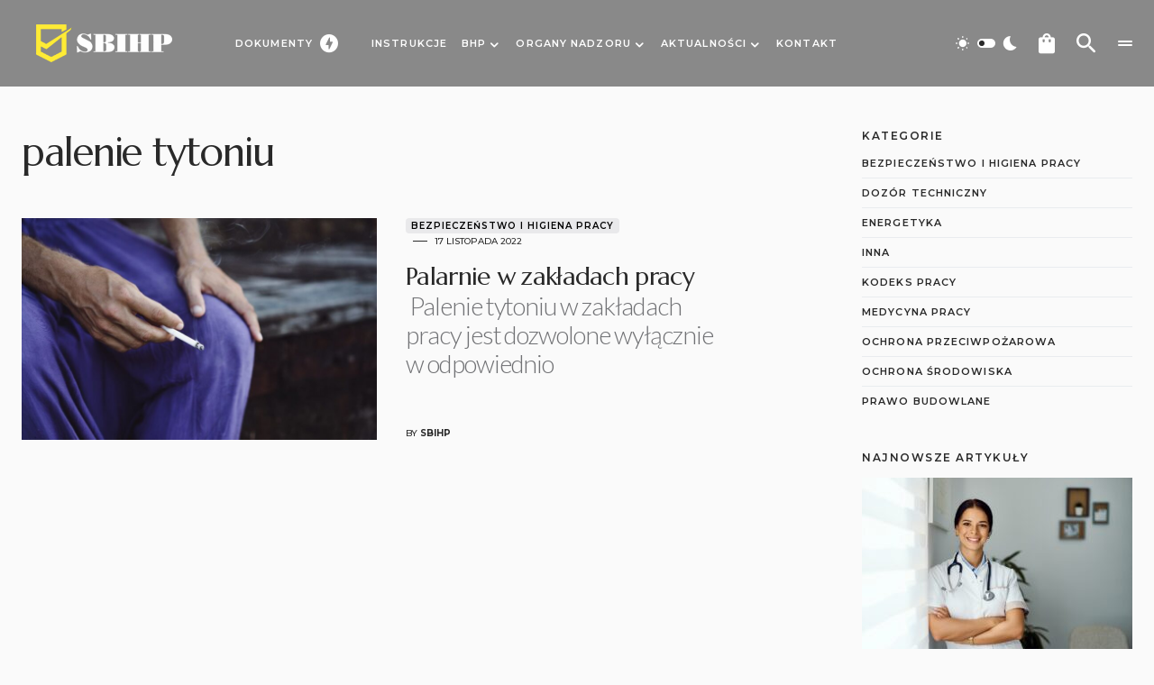

--- FILE ---
content_type: text/html; charset=UTF-8
request_url: https://sbihp.pl/tag/palenie-tytoniu/
body_size: 26479
content:
<!doctype html>
<html lang="pl-PL">
<head>
	<meta charset="UTF-8" />
	<meta name="viewport" content="width=device-width, initial-scale=1" />
	<link rel="profile" href="https://gmpg.org/xfn/11" />
	<meta name='robots' content='index, follow, max-image-preview:large, max-snippet:-1, max-video-preview:-1' />
<script id="cookie-law-info-gcm-var-js">
var _ckyGcm = {"status":true,"default_settings":[{"analytics":"granted","advertisement":"denied","functional":"granted","necessary":"granted","ad_user_data":"granted","ad_personalization":"granted","regions":"All"}],"wait_for_update":2000,"url_passthrough":false,"ads_data_redaction":false}</script>
<script id="cookie-law-info-gcm-js" type="text/javascript" src="https://sbihp.pl/wp-content/plugins/cookie-law-info/lite/frontend/js/gcm.min.js"></script> <script id="cookieyes" type="text/javascript" src="https://cdn-cookieyes.com/client_data/daaf4e28ec9e96d55cf18eab/script.js"></script>
	<!-- This site is optimized with the Yoast SEO plugin v26.6 - https://yoast.com/wordpress/plugins/seo/ -->
	<title>Archiwa palenie tytoniu - SBIHP</title>
	<link rel="canonical" href="https://sbihp.pl/tag/palenie-tytoniu/" />
	<meta property="og:locale" content="pl_PL" />
	<meta property="og:type" content="article" />
	<meta property="og:title" content="Archiwa palenie tytoniu - SBIHP" />
	<meta property="og:url" content="https://sbihp.pl/tag/palenie-tytoniu/" />
	<meta property="og:site_name" content="SBIHP" />
	<meta property="og:image" content="https://sbihp.pl/wp-content/uploads/2022/04/logo-1200x900-1.png" />
	<meta property="og:image:width" content="1200" />
	<meta property="og:image:height" content="900" />
	<meta property="og:image:type" content="image/png" />
	<meta name="twitter:card" content="summary_large_image" />
	<meta name="twitter:site" content="@sbihp" />
	<script type="application/ld+json" class="yoast-schema-graph">{"@context":"https://schema.org","@graph":[{"@type":"CollectionPage","@id":"https://sbihp.pl/tag/palenie-tytoniu/","url":"https://sbihp.pl/tag/palenie-tytoniu/","name":"Archiwa palenie tytoniu - SBIHP","isPartOf":{"@id":"https://sbihp.pl/#website"},"primaryImageOfPage":{"@id":"https://sbihp.pl/tag/palenie-tytoniu/#primaryimage"},"image":{"@id":"https://sbihp.pl/tag/palenie-tytoniu/#primaryimage"},"thumbnailUrl":"https://sbihp.pl/wp-content/uploads/2020/12/palarnia-papierosow.jpg","breadcrumb":{"@id":"https://sbihp.pl/tag/palenie-tytoniu/#breadcrumb"},"inLanguage":"pl-PL"},{"@type":"ImageObject","inLanguage":"pl-PL","@id":"https://sbihp.pl/tag/palenie-tytoniu/#primaryimage","url":"https://sbihp.pl/wp-content/uploads/2020/12/palarnia-papierosow.jpg","contentUrl":"https://sbihp.pl/wp-content/uploads/2020/12/palarnia-papierosow.jpg","width":1000,"height":667},{"@type":"BreadcrumbList","@id":"https://sbihp.pl/tag/palenie-tytoniu/#breadcrumb","itemListElement":[{"@type":"ListItem","position":1,"name":"Strona główna","item":"https://sbihp.pl/"},{"@type":"ListItem","position":2,"name":"palenie tytoniu"}]},{"@type":"WebSite","@id":"https://sbihp.pl/#website","url":"https://sbihp.pl/","name":"SBIHP","description":"Służba bezpieczeństwa i higieny pracy","publisher":{"@id":"https://sbihp.pl/#organization"},"potentialAction":[{"@type":"SearchAction","target":{"@type":"EntryPoint","urlTemplate":"https://sbihp.pl/?s={search_term_string}"},"query-input":{"@type":"PropertyValueSpecification","valueRequired":true,"valueName":"search_term_string"}}],"inLanguage":"pl-PL"},{"@type":"Organization","@id":"https://sbihp.pl/#organization","name":"SBIHP - Służba bezpieczeństwa i higieny pracy","url":"https://sbihp.pl/","logo":{"@type":"ImageObject","inLanguage":"pl-PL","@id":"https://sbihp.pl/#/schema/logo/image/","url":"https://sbihp.pl/wp-content/uploads/2022/04/logo-1200x900-1.png","contentUrl":"https://sbihp.pl/wp-content/uploads/2022/04/logo-1200x900-1.png","width":1200,"height":900,"caption":"SBIHP - Służba bezpieczeństwa i higieny pracy"},"image":{"@id":"https://sbihp.pl/#/schema/logo/image/"},"sameAs":["https://www.facebook.com/sbihp","https://x.com/sbihp","https://www.instagram.com/sbihp/"]}]}</script>
	<!-- / Yoast SEO plugin. -->


<link rel='dns-prefetch' href='//www.googletagmanager.com' />
<link rel='dns-prefetch' href='//fonts.googleapis.com' />
<link href='https://fonts.gstatic.com' crossorigin rel='preconnect' />
<link rel="alternate" type="application/rss+xml" title="SBIHP &raquo; Kanał z wpisami" href="https://sbihp.pl/feed/" />
<link rel="alternate" type="application/rss+xml" title="SBIHP &raquo; Kanał z komentarzami" href="https://sbihp.pl/comments/feed/" />
<link rel="alternate" type="application/rss+xml" title="SBIHP &raquo; Kanał z wpisami otagowanymi jako palenie tytoniu" href="https://sbihp.pl/tag/palenie-tytoniu/feed/" />
			<link rel="preload" href="https://sbihp.pl/wp-content/plugins/canvas/assets/fonts/canvas-icons.woff" as="font" type="font/woff" crossorigin>
			<style id='wp-img-auto-sizes-contain-inline-css'>
img:is([sizes=auto i],[sizes^="auto," i]){contain-intrinsic-size:3000px 1500px}
/*# sourceURL=wp-img-auto-sizes-contain-inline-css */
</style>
<link rel='stylesheet' id='canvas-css' href='https://sbihp.pl/wp-content/plugins/canvas/assets/css/canvas.css?ver=2.5.1' media='all' />
<link rel='alternate stylesheet' id='powerkit-icons-css' href='https://sbihp.pl/wp-content/plugins/powerkit/assets/fonts/powerkit-icons.woff?ver=3.0.4' as='font' type='font/wof' crossorigin />
<link rel='stylesheet' id='powerkit-css' href='https://sbihp.pl/wp-content/plugins/powerkit/assets/css/powerkit.css?ver=3.0.4' media='all' />
<style id='wp-emoji-styles-inline-css'>

	img.wp-smiley, img.emoji {
		display: inline !important;
		border: none !important;
		box-shadow: none !important;
		height: 1em !important;
		width: 1em !important;
		margin: 0 0.07em !important;
		vertical-align: -0.1em !important;
		background: none !important;
		padding: 0 !important;
	}
/*# sourceURL=wp-emoji-styles-inline-css */
</style>
<style id='wp-block-library-inline-css'>
:root{--wp-block-synced-color:#7a00df;--wp-block-synced-color--rgb:122,0,223;--wp-bound-block-color:var(--wp-block-synced-color);--wp-editor-canvas-background:#ddd;--wp-admin-theme-color:#007cba;--wp-admin-theme-color--rgb:0,124,186;--wp-admin-theme-color-darker-10:#006ba1;--wp-admin-theme-color-darker-10--rgb:0,107,160.5;--wp-admin-theme-color-darker-20:#005a87;--wp-admin-theme-color-darker-20--rgb:0,90,135;--wp-admin-border-width-focus:2px}@media (min-resolution:192dpi){:root{--wp-admin-border-width-focus:1.5px}}.wp-element-button{cursor:pointer}:root .has-very-light-gray-background-color{background-color:#eee}:root .has-very-dark-gray-background-color{background-color:#313131}:root .has-very-light-gray-color{color:#eee}:root .has-very-dark-gray-color{color:#313131}:root .has-vivid-green-cyan-to-vivid-cyan-blue-gradient-background{background:linear-gradient(135deg,#00d084,#0693e3)}:root .has-purple-crush-gradient-background{background:linear-gradient(135deg,#34e2e4,#4721fb 50%,#ab1dfe)}:root .has-hazy-dawn-gradient-background{background:linear-gradient(135deg,#faaca8,#dad0ec)}:root .has-subdued-olive-gradient-background{background:linear-gradient(135deg,#fafae1,#67a671)}:root .has-atomic-cream-gradient-background{background:linear-gradient(135deg,#fdd79a,#004a59)}:root .has-nightshade-gradient-background{background:linear-gradient(135deg,#330968,#31cdcf)}:root .has-midnight-gradient-background{background:linear-gradient(135deg,#020381,#2874fc)}:root{--wp--preset--font-size--normal:16px;--wp--preset--font-size--huge:42px}.has-regular-font-size{font-size:1em}.has-larger-font-size{font-size:2.625em}.has-normal-font-size{font-size:var(--wp--preset--font-size--normal)}.has-huge-font-size{font-size:var(--wp--preset--font-size--huge)}.has-text-align-center{text-align:center}.has-text-align-left{text-align:left}.has-text-align-right{text-align:right}.has-fit-text{white-space:nowrap!important}#end-resizable-editor-section{display:none}.aligncenter{clear:both}.items-justified-left{justify-content:flex-start}.items-justified-center{justify-content:center}.items-justified-right{justify-content:flex-end}.items-justified-space-between{justify-content:space-between}.screen-reader-text{border:0;clip-path:inset(50%);height:1px;margin:-1px;overflow:hidden;padding:0;position:absolute;width:1px;word-wrap:normal!important}.screen-reader-text:focus{background-color:#ddd;clip-path:none;color:#444;display:block;font-size:1em;height:auto;left:5px;line-height:normal;padding:15px 23px 14px;text-decoration:none;top:5px;width:auto;z-index:100000}html :where(.has-border-color){border-style:solid}html :where([style*=border-top-color]){border-top-style:solid}html :where([style*=border-right-color]){border-right-style:solid}html :where([style*=border-bottom-color]){border-bottom-style:solid}html :where([style*=border-left-color]){border-left-style:solid}html :where([style*=border-width]){border-style:solid}html :where([style*=border-top-width]){border-top-style:solid}html :where([style*=border-right-width]){border-right-style:solid}html :where([style*=border-bottom-width]){border-bottom-style:solid}html :where([style*=border-left-width]){border-left-style:solid}html :where(img[class*=wp-image-]){height:auto;max-width:100%}:where(figure){margin:0 0 1em}html :where(.is-position-sticky){--wp-admin--admin-bar--position-offset:var(--wp-admin--admin-bar--height,0px)}@media screen and (max-width:600px){html :where(.is-position-sticky){--wp-admin--admin-bar--position-offset:0px}}

/*# sourceURL=wp-block-library-inline-css */
</style><style id='wp-block-categories-inline-css'>
.wp-block-categories{box-sizing:border-box}.wp-block-categories.alignleft{margin-right:2em}.wp-block-categories.alignright{margin-left:2em}.wp-block-categories.wp-block-categories-dropdown.aligncenter{text-align:center}.wp-block-categories .wp-block-categories__label{display:block;width:100%}
/*# sourceURL=https://sbihp.pl/wp-includes/blocks/categories/style.min.css */
</style>
<style id='wp-block-heading-inline-css'>
h1:where(.wp-block-heading).has-background,h2:where(.wp-block-heading).has-background,h3:where(.wp-block-heading).has-background,h4:where(.wp-block-heading).has-background,h5:where(.wp-block-heading).has-background,h6:where(.wp-block-heading).has-background{padding:1.25em 2.375em}h1.has-text-align-left[style*=writing-mode]:where([style*=vertical-lr]),h1.has-text-align-right[style*=writing-mode]:where([style*=vertical-rl]),h2.has-text-align-left[style*=writing-mode]:where([style*=vertical-lr]),h2.has-text-align-right[style*=writing-mode]:where([style*=vertical-rl]),h3.has-text-align-left[style*=writing-mode]:where([style*=vertical-lr]),h3.has-text-align-right[style*=writing-mode]:where([style*=vertical-rl]),h4.has-text-align-left[style*=writing-mode]:where([style*=vertical-lr]),h4.has-text-align-right[style*=writing-mode]:where([style*=vertical-rl]),h5.has-text-align-left[style*=writing-mode]:where([style*=vertical-lr]),h5.has-text-align-right[style*=writing-mode]:where([style*=vertical-rl]),h6.has-text-align-left[style*=writing-mode]:where([style*=vertical-lr]),h6.has-text-align-right[style*=writing-mode]:where([style*=vertical-rl]){rotate:180deg}
/*# sourceURL=https://sbihp.pl/wp-includes/blocks/heading/style.min.css */
</style>
<style id='wp-block-list-inline-css'>
ol,ul{box-sizing:border-box}:root :where(.wp-block-list.has-background){padding:1.25em 2.375em}
/*# sourceURL=https://sbihp.pl/wp-includes/blocks/list/style.min.css */
</style>
<style id='wp-block-group-inline-css'>
.wp-block-group{box-sizing:border-box}:where(.wp-block-group.wp-block-group-is-layout-constrained){position:relative}
/*# sourceURL=https://sbihp.pl/wp-includes/blocks/group/style.min.css */
</style>
<style id='wp-block-paragraph-inline-css'>
.is-small-text{font-size:.875em}.is-regular-text{font-size:1em}.is-large-text{font-size:2.25em}.is-larger-text{font-size:3em}.has-drop-cap:not(:focus):first-letter{float:left;font-size:8.4em;font-style:normal;font-weight:100;line-height:.68;margin:.05em .1em 0 0;text-transform:uppercase}body.rtl .has-drop-cap:not(:focus):first-letter{float:none;margin-left:.1em}p.has-drop-cap.has-background{overflow:hidden}:root :where(p.has-background){padding:1.25em 2.375em}:where(p.has-text-color:not(.has-link-color)) a{color:inherit}p.has-text-align-left[style*="writing-mode:vertical-lr"],p.has-text-align-right[style*="writing-mode:vertical-rl"]{rotate:180deg}
/*# sourceURL=https://sbihp.pl/wp-includes/blocks/paragraph/style.min.css */
</style>
<style id='wp-block-table-inline-css'>
.wp-block-table{overflow-x:auto}.wp-block-table table{border-collapse:collapse;width:100%}.wp-block-table thead{border-bottom:3px solid}.wp-block-table tfoot{border-top:3px solid}.wp-block-table td,.wp-block-table th{border:1px solid;padding:.5em}.wp-block-table .has-fixed-layout{table-layout:fixed;width:100%}.wp-block-table .has-fixed-layout td,.wp-block-table .has-fixed-layout th{word-break:break-word}.wp-block-table.aligncenter,.wp-block-table.alignleft,.wp-block-table.alignright{display:table;width:auto}.wp-block-table.aligncenter td,.wp-block-table.aligncenter th,.wp-block-table.alignleft td,.wp-block-table.alignleft th,.wp-block-table.alignright td,.wp-block-table.alignright th{word-break:break-word}.wp-block-table .has-subtle-light-gray-background-color{background-color:#f3f4f5}.wp-block-table .has-subtle-pale-green-background-color{background-color:#e9fbe5}.wp-block-table .has-subtle-pale-blue-background-color{background-color:#e7f5fe}.wp-block-table .has-subtle-pale-pink-background-color{background-color:#fcf0ef}.wp-block-table.is-style-stripes{background-color:initial;border-collapse:inherit;border-spacing:0}.wp-block-table.is-style-stripes tbody tr:nth-child(odd){background-color:#f0f0f0}.wp-block-table.is-style-stripes.has-subtle-light-gray-background-color tbody tr:nth-child(odd){background-color:#f3f4f5}.wp-block-table.is-style-stripes.has-subtle-pale-green-background-color tbody tr:nth-child(odd){background-color:#e9fbe5}.wp-block-table.is-style-stripes.has-subtle-pale-blue-background-color tbody tr:nth-child(odd){background-color:#e7f5fe}.wp-block-table.is-style-stripes.has-subtle-pale-pink-background-color tbody tr:nth-child(odd){background-color:#fcf0ef}.wp-block-table.is-style-stripes td,.wp-block-table.is-style-stripes th{border-color:#0000}.wp-block-table.is-style-stripes{border-bottom:1px solid #f0f0f0}.wp-block-table .has-border-color td,.wp-block-table .has-border-color th,.wp-block-table .has-border-color tr,.wp-block-table .has-border-color>*{border-color:inherit}.wp-block-table table[style*=border-top-color] tr:first-child,.wp-block-table table[style*=border-top-color] tr:first-child td,.wp-block-table table[style*=border-top-color] tr:first-child th,.wp-block-table table[style*=border-top-color]>*,.wp-block-table table[style*=border-top-color]>* td,.wp-block-table table[style*=border-top-color]>* th{border-top-color:inherit}.wp-block-table table[style*=border-top-color] tr:not(:first-child){border-top-color:initial}.wp-block-table table[style*=border-right-color] td:last-child,.wp-block-table table[style*=border-right-color] th,.wp-block-table table[style*=border-right-color] tr,.wp-block-table table[style*=border-right-color]>*{border-right-color:inherit}.wp-block-table table[style*=border-bottom-color] tr:last-child,.wp-block-table table[style*=border-bottom-color] tr:last-child td,.wp-block-table table[style*=border-bottom-color] tr:last-child th,.wp-block-table table[style*=border-bottom-color]>*,.wp-block-table table[style*=border-bottom-color]>* td,.wp-block-table table[style*=border-bottom-color]>* th{border-bottom-color:inherit}.wp-block-table table[style*=border-bottom-color] tr:not(:last-child){border-bottom-color:initial}.wp-block-table table[style*=border-left-color] td:first-child,.wp-block-table table[style*=border-left-color] th,.wp-block-table table[style*=border-left-color] tr,.wp-block-table table[style*=border-left-color]>*{border-left-color:inherit}.wp-block-table table[style*=border-style] td,.wp-block-table table[style*=border-style] th,.wp-block-table table[style*=border-style] tr,.wp-block-table table[style*=border-style]>*{border-style:inherit}.wp-block-table table[style*=border-width] td,.wp-block-table table[style*=border-width] th,.wp-block-table table[style*=border-width] tr,.wp-block-table table[style*=border-width]>*{border-style:inherit;border-width:inherit}
/*# sourceURL=https://sbihp.pl/wp-includes/blocks/table/style.min.css */
</style>
<link rel='stylesheet' id='wc-blocks-style-css' href='https://sbihp.pl/wp-content/plugins/woocommerce/assets/client/blocks/wc-blocks.css?ver=wc-10.4.3' media='all' />
<style id='global-styles-inline-css'>
:root{--wp--preset--aspect-ratio--square: 1;--wp--preset--aspect-ratio--4-3: 4/3;--wp--preset--aspect-ratio--3-4: 3/4;--wp--preset--aspect-ratio--3-2: 3/2;--wp--preset--aspect-ratio--2-3: 2/3;--wp--preset--aspect-ratio--16-9: 16/9;--wp--preset--aspect-ratio--9-16: 9/16;--wp--preset--color--black: #000000;--wp--preset--color--cyan-bluish-gray: #abb8c3;--wp--preset--color--white: #FFFFFF;--wp--preset--color--pale-pink: #f78da7;--wp--preset--color--vivid-red: #cf2e2e;--wp--preset--color--luminous-vivid-orange: #ff6900;--wp--preset--color--luminous-vivid-amber: #fcb900;--wp--preset--color--light-green-cyan: #7bdcb5;--wp--preset--color--vivid-green-cyan: #00d084;--wp--preset--color--pale-cyan-blue: #8ed1fc;--wp--preset--color--vivid-cyan-blue: #0693e3;--wp--preset--color--vivid-purple: #9b51e0;--wp--preset--color--blue: #1830cc;--wp--preset--color--green: #03a988;--wp--preset--color--orange: #FFBC49;--wp--preset--color--red: #fb0d48;--wp--preset--color--secondary-bg: #f8f3ee;--wp--preset--color--accent-bg: #ddefe9;--wp--preset--color--secondary: #a3a3a3;--wp--preset--color--primary: #292929;--wp--preset--color--gray-50: #f8f9fa;--wp--preset--color--gray-100: #f8f9fb;--wp--preset--color--gray-200: #e9ecef;--wp--preset--color--gray-300: #dee2e6;--wp--preset--gradient--vivid-cyan-blue-to-vivid-purple: linear-gradient(135deg,rgb(6,147,227) 0%,rgb(155,81,224) 100%);--wp--preset--gradient--light-green-cyan-to-vivid-green-cyan: linear-gradient(135deg,rgb(122,220,180) 0%,rgb(0,208,130) 100%);--wp--preset--gradient--luminous-vivid-amber-to-luminous-vivid-orange: linear-gradient(135deg,rgb(252,185,0) 0%,rgb(255,105,0) 100%);--wp--preset--gradient--luminous-vivid-orange-to-vivid-red: linear-gradient(135deg,rgb(255,105,0) 0%,rgb(207,46,46) 100%);--wp--preset--gradient--very-light-gray-to-cyan-bluish-gray: linear-gradient(135deg,rgb(238,238,238) 0%,rgb(169,184,195) 100%);--wp--preset--gradient--cool-to-warm-spectrum: linear-gradient(135deg,rgb(74,234,220) 0%,rgb(151,120,209) 20%,rgb(207,42,186) 40%,rgb(238,44,130) 60%,rgb(251,105,98) 80%,rgb(254,248,76) 100%);--wp--preset--gradient--blush-light-purple: linear-gradient(135deg,rgb(255,206,236) 0%,rgb(152,150,240) 100%);--wp--preset--gradient--blush-bordeaux: linear-gradient(135deg,rgb(254,205,165) 0%,rgb(254,45,45) 50%,rgb(107,0,62) 100%);--wp--preset--gradient--luminous-dusk: linear-gradient(135deg,rgb(255,203,112) 0%,rgb(199,81,192) 50%,rgb(65,88,208) 100%);--wp--preset--gradient--pale-ocean: linear-gradient(135deg,rgb(255,245,203) 0%,rgb(182,227,212) 50%,rgb(51,167,181) 100%);--wp--preset--gradient--electric-grass: linear-gradient(135deg,rgb(202,248,128) 0%,rgb(113,206,126) 100%);--wp--preset--gradient--midnight: linear-gradient(135deg,rgb(2,3,129) 0%,rgb(40,116,252) 100%);--wp--preset--font-size--small: 13px;--wp--preset--font-size--medium: 20px;--wp--preset--font-size--large: 36px;--wp--preset--font-size--x-large: 42px;--wp--preset--font-size--regular: 16px;--wp--preset--font-size--huge: 48px;--wp--preset--spacing--20: 0.44rem;--wp--preset--spacing--30: 0.67rem;--wp--preset--spacing--40: 1rem;--wp--preset--spacing--50: 1.5rem;--wp--preset--spacing--60: 2.25rem;--wp--preset--spacing--70: 3.38rem;--wp--preset--spacing--80: 5.06rem;--wp--preset--shadow--natural: 6px 6px 9px rgba(0, 0, 0, 0.2);--wp--preset--shadow--deep: 12px 12px 50px rgba(0, 0, 0, 0.4);--wp--preset--shadow--sharp: 6px 6px 0px rgba(0, 0, 0, 0.2);--wp--preset--shadow--outlined: 6px 6px 0px -3px rgb(255, 255, 255), 6px 6px rgb(0, 0, 0);--wp--preset--shadow--crisp: 6px 6px 0px rgb(0, 0, 0);}:where(.is-layout-flex){gap: 0.5em;}:where(.is-layout-grid){gap: 0.5em;}body .is-layout-flex{display: flex;}.is-layout-flex{flex-wrap: wrap;align-items: center;}.is-layout-flex > :is(*, div){margin: 0;}body .is-layout-grid{display: grid;}.is-layout-grid > :is(*, div){margin: 0;}:where(.wp-block-columns.is-layout-flex){gap: 2em;}:where(.wp-block-columns.is-layout-grid){gap: 2em;}:where(.wp-block-post-template.is-layout-flex){gap: 1.25em;}:where(.wp-block-post-template.is-layout-grid){gap: 1.25em;}.has-black-color{color: var(--wp--preset--color--black) !important;}.has-cyan-bluish-gray-color{color: var(--wp--preset--color--cyan-bluish-gray) !important;}.has-white-color{color: var(--wp--preset--color--white) !important;}.has-pale-pink-color{color: var(--wp--preset--color--pale-pink) !important;}.has-vivid-red-color{color: var(--wp--preset--color--vivid-red) !important;}.has-luminous-vivid-orange-color{color: var(--wp--preset--color--luminous-vivid-orange) !important;}.has-luminous-vivid-amber-color{color: var(--wp--preset--color--luminous-vivid-amber) !important;}.has-light-green-cyan-color{color: var(--wp--preset--color--light-green-cyan) !important;}.has-vivid-green-cyan-color{color: var(--wp--preset--color--vivid-green-cyan) !important;}.has-pale-cyan-blue-color{color: var(--wp--preset--color--pale-cyan-blue) !important;}.has-vivid-cyan-blue-color{color: var(--wp--preset--color--vivid-cyan-blue) !important;}.has-vivid-purple-color{color: var(--wp--preset--color--vivid-purple) !important;}.has-black-background-color{background-color: var(--wp--preset--color--black) !important;}.has-cyan-bluish-gray-background-color{background-color: var(--wp--preset--color--cyan-bluish-gray) !important;}.has-white-background-color{background-color: var(--wp--preset--color--white) !important;}.has-pale-pink-background-color{background-color: var(--wp--preset--color--pale-pink) !important;}.has-vivid-red-background-color{background-color: var(--wp--preset--color--vivid-red) !important;}.has-luminous-vivid-orange-background-color{background-color: var(--wp--preset--color--luminous-vivid-orange) !important;}.has-luminous-vivid-amber-background-color{background-color: var(--wp--preset--color--luminous-vivid-amber) !important;}.has-light-green-cyan-background-color{background-color: var(--wp--preset--color--light-green-cyan) !important;}.has-vivid-green-cyan-background-color{background-color: var(--wp--preset--color--vivid-green-cyan) !important;}.has-pale-cyan-blue-background-color{background-color: var(--wp--preset--color--pale-cyan-blue) !important;}.has-vivid-cyan-blue-background-color{background-color: var(--wp--preset--color--vivid-cyan-blue) !important;}.has-vivid-purple-background-color{background-color: var(--wp--preset--color--vivid-purple) !important;}.has-black-border-color{border-color: var(--wp--preset--color--black) !important;}.has-cyan-bluish-gray-border-color{border-color: var(--wp--preset--color--cyan-bluish-gray) !important;}.has-white-border-color{border-color: var(--wp--preset--color--white) !important;}.has-pale-pink-border-color{border-color: var(--wp--preset--color--pale-pink) !important;}.has-vivid-red-border-color{border-color: var(--wp--preset--color--vivid-red) !important;}.has-luminous-vivid-orange-border-color{border-color: var(--wp--preset--color--luminous-vivid-orange) !important;}.has-luminous-vivid-amber-border-color{border-color: var(--wp--preset--color--luminous-vivid-amber) !important;}.has-light-green-cyan-border-color{border-color: var(--wp--preset--color--light-green-cyan) !important;}.has-vivid-green-cyan-border-color{border-color: var(--wp--preset--color--vivid-green-cyan) !important;}.has-pale-cyan-blue-border-color{border-color: var(--wp--preset--color--pale-cyan-blue) !important;}.has-vivid-cyan-blue-border-color{border-color: var(--wp--preset--color--vivid-cyan-blue) !important;}.has-vivid-purple-border-color{border-color: var(--wp--preset--color--vivid-purple) !important;}.has-vivid-cyan-blue-to-vivid-purple-gradient-background{background: var(--wp--preset--gradient--vivid-cyan-blue-to-vivid-purple) !important;}.has-light-green-cyan-to-vivid-green-cyan-gradient-background{background: var(--wp--preset--gradient--light-green-cyan-to-vivid-green-cyan) !important;}.has-luminous-vivid-amber-to-luminous-vivid-orange-gradient-background{background: var(--wp--preset--gradient--luminous-vivid-amber-to-luminous-vivid-orange) !important;}.has-luminous-vivid-orange-to-vivid-red-gradient-background{background: var(--wp--preset--gradient--luminous-vivid-orange-to-vivid-red) !important;}.has-very-light-gray-to-cyan-bluish-gray-gradient-background{background: var(--wp--preset--gradient--very-light-gray-to-cyan-bluish-gray) !important;}.has-cool-to-warm-spectrum-gradient-background{background: var(--wp--preset--gradient--cool-to-warm-spectrum) !important;}.has-blush-light-purple-gradient-background{background: var(--wp--preset--gradient--blush-light-purple) !important;}.has-blush-bordeaux-gradient-background{background: var(--wp--preset--gradient--blush-bordeaux) !important;}.has-luminous-dusk-gradient-background{background: var(--wp--preset--gradient--luminous-dusk) !important;}.has-pale-ocean-gradient-background{background: var(--wp--preset--gradient--pale-ocean) !important;}.has-electric-grass-gradient-background{background: var(--wp--preset--gradient--electric-grass) !important;}.has-midnight-gradient-background{background: var(--wp--preset--gradient--midnight) !important;}.has-small-font-size{font-size: var(--wp--preset--font-size--small) !important;}.has-medium-font-size{font-size: var(--wp--preset--font-size--medium) !important;}.has-large-font-size{font-size: var(--wp--preset--font-size--large) !important;}.has-x-large-font-size{font-size: var(--wp--preset--font-size--x-large) !important;}
/*# sourceURL=global-styles-inline-css */
</style>

<style id='classic-theme-styles-inline-css'>
/*! This file is auto-generated */
.wp-block-button__link{color:#fff;background-color:#32373c;border-radius:9999px;box-shadow:none;text-decoration:none;padding:calc(.667em + 2px) calc(1.333em + 2px);font-size:1.125em}.wp-block-file__button{background:#32373c;color:#fff;text-decoration:none}
/*# sourceURL=/wp-includes/css/classic-themes.min.css */
</style>
<link rel='stylesheet' id='canvas-block-posts-sidebar-css' href='https://sbihp.pl/wp-content/plugins/canvas/components/posts/block-posts-sidebar/block-posts-sidebar.css?ver=1750172180' media='all' />
<link rel='stylesheet' id='absolute-reviews-css' href='https://sbihp.pl/wp-content/plugins/absolute-reviews/public/css/absolute-reviews-public.css?ver=1.1.6' media='all' />
<link rel='stylesheet' id='canvas-block-heading-style-css' href='https://sbihp.pl/wp-content/plugins/canvas/components/content-formatting/block-heading/block.css?ver=1750172180' media='all' />
<link rel='stylesheet' id='canvas-block-list-style-css' href='https://sbihp.pl/wp-content/plugins/canvas/components/content-formatting/block-list/block.css?ver=1750172180' media='all' />
<link rel='stylesheet' id='canvas-block-paragraph-style-css' href='https://sbihp.pl/wp-content/plugins/canvas/components/content-formatting/block-paragraph/block.css?ver=1750172180' media='all' />
<link rel='stylesheet' id='canvas-block-separator-style-css' href='https://sbihp.pl/wp-content/plugins/canvas/components/content-formatting/block-separator/block.css?ver=1750172180' media='all' />
<link rel='stylesheet' id='canvas-block-group-style-css' href='https://sbihp.pl/wp-content/plugins/canvas/components/basic-elements/block-group/block.css?ver=1750172180' media='all' />
<link rel='stylesheet' id='canvas-block-cover-style-css' href='https://sbihp.pl/wp-content/plugins/canvas/components/basic-elements/block-cover/block.css?ver=1750172180' media='all' />
<link rel='stylesheet' id='powerkit-author-box-css' href='https://sbihp.pl/wp-content/plugins/powerkit/modules/author-box/public/css/public-powerkit-author-box.css?ver=3.0.4' media='all' />
<link rel='stylesheet' id='powerkit-basic-elements-css' href='https://sbihp.pl/wp-content/plugins/powerkit/modules/basic-elements/public/css/public-powerkit-basic-elements.css?ver=3.0.4' media='screen' />
<link rel='stylesheet' id='powerkit-coming-soon-css' href='https://sbihp.pl/wp-content/plugins/powerkit/modules/coming-soon/public/css/public-powerkit-coming-soon.css?ver=3.0.4' media='all' />
<link rel='stylesheet' id='powerkit-content-formatting-css' href='https://sbihp.pl/wp-content/plugins/powerkit/modules/content-formatting/public/css/public-powerkit-content-formatting.css?ver=3.0.4' media='all' />
<link rel='stylesheet' id='powerkit-сontributors-css' href='https://sbihp.pl/wp-content/plugins/powerkit/modules/contributors/public/css/public-powerkit-contributors.css?ver=3.0.4' media='all' />
<link rel='stylesheet' id='powerkit-facebook-css' href='https://sbihp.pl/wp-content/plugins/powerkit/modules/facebook/public/css/public-powerkit-facebook.css?ver=3.0.4' media='all' />
<link rel='stylesheet' id='powerkit-featured-categories-css' href='https://sbihp.pl/wp-content/plugins/powerkit/modules/featured-categories/public/css/public-powerkit-featured-categories.css?ver=3.0.4' media='all' />
<link rel='stylesheet' id='powerkit-inline-posts-css' href='https://sbihp.pl/wp-content/plugins/powerkit/modules/inline-posts/public/css/public-powerkit-inline-posts.css?ver=3.0.4' media='all' />
<link rel='stylesheet' id='powerkit-instagram-css' href='https://sbihp.pl/wp-content/plugins/powerkit/modules/instagram/public/css/public-powerkit-instagram.css?ver=3.0.4' media='all' />
<link rel='stylesheet' id='powerkit-justified-gallery-css' href='https://sbihp.pl/wp-content/plugins/powerkit/modules/justified-gallery/public/css/public-powerkit-justified-gallery.css?ver=3.0.4' media='all' />
<link rel='stylesheet' id='powerkit-lazyload-css' href='https://sbihp.pl/wp-content/plugins/powerkit/modules/lazyload/public/css/public-powerkit-lazyload.css?ver=3.0.4' media='all' />
<link rel='stylesheet' id='glightbox-css' href='https://sbihp.pl/wp-content/plugins/powerkit/modules/lightbox/public/css/glightbox.min.css?ver=3.0.4' media='all' />
<link rel='stylesheet' id='powerkit-lightbox-css' href='https://sbihp.pl/wp-content/plugins/powerkit/modules/lightbox/public/css/public-powerkit-lightbox.css?ver=3.0.4' media='all' />
<link rel='stylesheet' id='powerkit-opt-in-forms-css' href='https://sbihp.pl/wp-content/plugins/powerkit/modules/opt-in-forms/public/css/public-powerkit-opt-in-forms.css?ver=3.0.4' media='all' />
<link rel='stylesheet' id='powerkit-pinterest-css' href='https://sbihp.pl/wp-content/plugins/powerkit/modules/pinterest/public/css/public-powerkit-pinterest.css?ver=3.0.4' media='all' />
<link rel='stylesheet' id='powerkit-widget-posts-css' href='https://sbihp.pl/wp-content/plugins/powerkit/modules/posts/public/css/public-powerkit-widget-posts.css?ver=3.0.4' media='all' />
<link rel='stylesheet' id='powerkit-scroll-to-top-css' href='https://sbihp.pl/wp-content/plugins/powerkit/modules/scroll-to-top/public/css/public-powerkit-scroll-to-top.css?ver=3.0.4' media='all' />
<link rel='stylesheet' id='powerkit-share-buttons-css' href='https://sbihp.pl/wp-content/plugins/powerkit/modules/share-buttons/public/css/public-powerkit-share-buttons.css?ver=3.0.4' media='all' />
<link rel='stylesheet' id='powerkit-slider-gallery-css' href='https://sbihp.pl/wp-content/plugins/powerkit/modules/slider-gallery/public/css/public-powerkit-slider-gallery.css?ver=3.0.4' media='all' />
<link rel='stylesheet' id='powerkit-social-links-css' href='https://sbihp.pl/wp-content/plugins/powerkit/modules/social-links/public/css/public-powerkit-social-links.css?ver=3.0.4' media='all' />
<link rel='stylesheet' id='powerkit-twitter-css' href='https://sbihp.pl/wp-content/plugins/powerkit/modules/twitter/public/css/public-powerkit-twitter.css?ver=3.0.4' media='all' />
<link rel='stylesheet' id='powerkit-widget-about-css' href='https://sbihp.pl/wp-content/plugins/powerkit/modules/widget-about/public/css/public-powerkit-widget-about.css?ver=3.0.4' media='all' />
<link rel='stylesheet' id='woocommerce-layout-css' href='https://sbihp.pl/wp-content/plugins/woocommerce/assets/css/woocommerce-layout.css?ver=10.4.3' media='all' />
<link rel='stylesheet' id='woocommerce-smallscreen-css' href='https://sbihp.pl/wp-content/plugins/woocommerce/assets/css/woocommerce-smallscreen.css?ver=10.4.3' media='only screen and (max-width: 768px)' />
<link rel='stylesheet' id='woocommerce-general-css' href='https://sbihp.pl/wp-content/plugins/woocommerce/assets/css/woocommerce.css?ver=10.4.3' media='all' />
<style id='woocommerce-inline-inline-css'>
.woocommerce form .form-row .required { visibility: visible; }
/*# sourceURL=woocommerce-inline-inline-css */
</style>
<link rel='stylesheet' id='csco-styles-css' href='https://sbihp.pl/wp-content/themes/blueprint/style.css?ver=1.1.4' media='all' />
<style id='csco-styles-inline-css'>

:root {
	/* Base Font */
	--cs-font-base-family: 'Lato', sans-serif;
	--cs-font-base-size: 1.4rem;
	--cs-font-base-weight: 400;
	--cs-font-base-style: normal;
	--cs-font-base-letter-spacing: normal;
	--cs-font-base-line-height: 1.5;

	/* Primary Font */
	--cs-font-primary-family: 'Montserrat', sans-serif;
	--cs-font-primary-size: 0.6875rem;
	--cs-font-primary-weight: 700;
	--cs-font-primary-style: normal;
	--cs-font-primary-letter-spacing: 0.125em;
	--cs-font-primary-text-transform: uppercase;

	/* Secondary Font */
	--cs-font-secondary-family: 'Lato', sans-serif;
	--cs-font-secondary-size: 0.75rem;
	--cs-font-secondary-weight: 400;
	--cs-font-secondary-style: normal;
	--cs-font-secondary-letter-spacing: normal;
	--cs-font-secondary-text-transform: none;

	/* Category Font */
	--cs-font-category-family 'Montserrat', sans-serif;
	--cs-font-category-size: 0.625rem;
	--cs-font-category-weight: 600;
	--cs-font-category-style: normal;
	--cs-font-category-letter-spacing: 0.1em;
	--cs-font-category-text-transform: uppercase;

	/* Tags Font */
	--cs-font-tags-family: 'Lato', sans-serif;
	--cs-font-tags-size: 0.6875rem;
	--cs-font-tags-weight: 400;
	--cs-font-tags-style: normal;
	--cs-font-tags-letter-spacing: 0.025em;
	--cs-font-tags-text-transform: uppercase;

	/* Post Meta Font */
	--cs-font-post-meta-family: 'Montserrat', sans-serif;
	--cs-font-post-meta-size: 0.625rem;
	--cs-font-post-meta-weight: 500;
	--cs-font-post-meta-style: normal;
	--cs-font-post-meta-letter-spacing: normal;
	--cs-font-post-meta-text-transform: uppercase;

	/* Input Font */
	--cs-font-input-family: 'Lato', sans-serif;
	--cs-font-input-size: 0.875rem;
	--cs-font-input-line-height: 1.625rem;
	--cs-font-input-weight: 400;
	--cs-font-input-style: normal;
	--cs-font-input-letter-spacing: normal;
	--cs-font-input-text-transform: initial;

	/* Post Subbtitle */
	--cs-font-post-subtitle-family: 'Lato', sans-serif;
	--cs-font-post-subtitle-size: 2.25rem;
	--cs-font-post-subtitle-weight: 300;
	--cs-font-post-subtitle-line-height: 1.15;
	--cs-font-post-subtitle-letter-spacing: normal;

	/* Post Content */
	--cs-font-post-content-family: 'Lato', sans-serif;
	--cs-font-post-content-size: 1rem;
	--cs-font-post-content-letter-spacing: normal;

	/* Summary */
	--cs-font-entry-summary-family: 'Lato', sans-serif;
	--cs-font-entry-summary-size: 1.25rem;
	--cs-font-entry-summary-letter-spacing: normal;

	/* Entry Excerpt */
	--cs-font-entry-excerpt-family: 'Lato', sans-serif;
	--cs-font-entry-excerpt-size: 1rem;
	--cs-font-entry-excerpt-line-height: 1.5;
	--cs-font-entry-excerpt-wight: 400;
	--cs-font-entry-excerpt-letter-spacing: normal;

	/* Logos --------------- */

	/* Main Logo */
	--cs-font-main-logo-family: 'Marcellus', sans-serif;
	--cs-font-main-logo-size: 1.75rem;
	--cs-font-main-logo-weight: 400;
	--cs-font-main-logo-style: normal;
	--cs-font-main-logo-letter-spacing: -0.05em;
	--cs-font-main-logo-text-transform: initial;

	/* Footer Logo */
	--cs-font-footer-logo-family: 'Marcellus', sans-serif;
	--cs-font-footer-logo-size: 1.5rem;
	--cs-font-footer-logo-weight: 400;
	--cs-font-footer-logo-style: normal;
	--cs-font-footer-logo-letter-spacing: -0.05em;
	--cs-font-footer-logo-text-transform: initial;

	/* Headings --------------- */

	/* Headings */
	--cs-font-headings-family: 'Marcellus', sans-serif;
	--cs-font-headings-weight: 400;
	--cs-font-headings-style: normal;
	--cs-font-headings-line-height: 1.15;
	--cs-font-headings-letter-spacing: -0.025em;
	--cs-font-headings-text-transform: initial;

	/* Headings Excerpt */
	--cs-font-headings-excerpt-family: 'Lato', sans-serif;
	--cs-font-headings-excerpt-weight: 300;
	--cs-font-headings-excerpt-style: normal;
	--cs-font-headings-excerpt-line-height: 1.15;
	--cs-font-headings-excerpt-letter-spacing: -0.0375em;
	--cs-font-headings-excerpt-text-transform: initial;

	/* Section Headings */
	--cs-font-section-headings-family: 'Montserrat', sans-serif;
	--cs-font-section-headings-size: 0.75rem;
	--cs-font-section-headings-weight: 600;
	--cs-font-section-headings-style: normal;
	--cs-font-section-headings-letter-spacing: 0.125em;
	--cs-font-section-headings-text-transform: uppercase;

	/* Primary Menu Font --------------- */
	/* Used for main top level menu elements. */
	--cs-font-primary-menu-family: 'Montserrat', sans-serif;
	--cs-font-primary-menu-size: 0.6875rem;
	--cs-font-primary-menu-weight: 600;
	--cs-font-primary-menu-style: normal;
	--cs-font-primary-menu-letter-spacing: 0.1em;
	--cs-font-primary-menu-text-transform: uppercase;

	/* Primary Submenu Font */
	/* Used for submenu elements. */
	--cs-font-primary-submenu-family: 'Lato', sans-serif;
	--cs-font-primary-submenu-size: 0.75rem;
	--cs-font-primary-submenu-weight: 400;
	--cs-font-primary-submenu-style: normal;
	--cs-font-primary-submenu-letter-spacing: normal;
	--cs-font-primary-submenu-text-transform: initial;

	/* Featured Menu Font */
	/* Used for main top level featured-menu elements. */
	--cs-font-featured-menu-family: 'Montserrat', sans-serif;
	--cs-font-featured-menu-size: 0.625rem;
	--cs-font-featured-menu-weight: 700;
	--cs-font-featured-menu-style: normal;
	--cs-font-featured-menu-letter-spacing: 0.1em;
	--cs-font-featured-menu-text-transform: uppercase;

	/* Featured Submenu Font */
	/* Used for featured-submenu elements. */
	--cs-font-featured-submenu-family: 'Lato', sans-serif;
	--cs-font-featured-submenu-size: 0.75rem;
	--cs-font-featured-submenu-weight: 400;
	--cs-font-featured-submenu-style: normal;
	--cs-font-featured-submenu-letter-spacing: normal;
	--cs-font-featured-submenu-text-transform: initial;

	/* Fullscreen Menu Font */
	/* Used for main top level fullscreen-menu elements. */
	--cs-font-fullscreen-menu-family: 'Marcellus', sans-serif;
	--cs-font-fullscreen-menu-size: 2.5rem;
	--cs-font-fullscreen-menu-weight: 400;
	--cs-font-fullscreen-menu-line-height: 1;
	--cs-font-fullscreen-menu-style: normal;
	--cs-font-fullscreen-menu-letter-spacing: -0.025em;
	--cs-font-fullscreen-menu-text-transform: initial;

	/* Fullscreen Submenu Font */
	/* Used for fullscreen-submenu elements. */
	--cs-font-fullscreen-submenu-family: 'Lato', sans-serif;
	--cs-font-fullscreen-submenu-size: 1rem;
	--cs-font-fullscreen-submenu-weight: 400;
	--cs-font-fullscreen-submenu-line-height: 1;
	--cs-font-fullscreen-submenu-style: normal;
	--cs-font-fullscreen-submenu-letter-spacing: normal;
	--cs-font-fullscreen-submenu-text-transform: initial;

	/* Footer Menu Heading Font
	/* Used for main top level footer elements. */
	--cs-font-footer-menu-family: 'Marcellus', sans-serif;
	--cs-font-footer-menu-size: 1.25rem;
	--cs-font-footer-menu-weight: 400;
	--cs-font-footer-menu-line-height: 1;
	--cs-font-footer-menu-style: normal;
	--cs-font-footer-menu-letter-spacing: -0.025em;
	--cs-font-footer-menu-text-transform: initial;

	/* Footer Submenu Font */
	/* Used footer-submenu elements. */
	--cs-font-footer-submenu-family: 'Montserrat', sans-serif;
	--cs-font-footer-submenu-size: 0.6875rem;
	--cs-font-footer-submenu-weight: 600;
	--cs-font-footer-submenu-line-height: 1.5;
	--cs-font-footer-submenu-style: normal;
	--cs-font-footer-submenu-letter-spacing: 0.1em;
	--cs-font-footer-submenu-text-transform: uppercase;

	/* Footer Bottom Menu Font */
	/* Used footer-bottom-submenu elements. */
	--cs-font-footer-bottom-submenu-family: 'Montserrat', sans-serif;
	--cs-font-footer-bottom-submenu-size: 0.625rem;
	--cs-font-footer-bottom-submenu-weight: 600;
	--cs-font-footer-bottom-submenu-line-height: 1;
	--cs-font-footer-bottom-submenu-style: normal;
	--cs-font-footer-bottom-submenu-letter-spacing: 0.125em;
	--cs-font-footer-bottom-submenu-text-transform: uppercase;

	/* Category Letter Font */
	--cs-font-category-letter-family: 'Lato', sans-serif;
	--cs-font-category-letter-size: 4rem;
	--cs-font-category-letter-weight: 700;
	--cs-font-category-letter-style: normal;

	/* Category label */
	--cs-font-category-label-family: 'Marcellus', sans-serif;
	--cs-font-category-label-size: 1.125rem;
	--cs-font-category-label-weight: 400;
	--cs-font-category-label-style: normal;
	--cs-font-category-label-line-height: 1.15;
	--cs-font-category-label-letter-spacing: -0.0125em;
	--cs-font-category-label-text-transform: initial;

	/* Custom-label Font */
	/* Used for custom-label. */
	--cs-font-custom-label-family: 'Montserrat', sans-serif;
	--cs-font-custom-label-size: 0.75rem;
	--cs-font-custom-label-weight: 500;
	--cs-font-custom-label-style: normal;
	--cs-font-custom-label-letter-spacing: normal;
	--cs-font-custom-label-text-transform: uppercase;

	/* Label */
	--cs-font-label-family: 'Montserrat', sans-serif;
	--cs-font-label-size: 0.75rem;
	--cs-font-label-weight: 700;
	--cs-font-label-style: normal;
	--cs-font-label-letter-spacing: -0.025em;
	--cs-font-label-text-transform: uppercase;

	/* Header instagram */
	/* Used for Header instagrams. */
	--cs-font-header-instagram-family: 'Montserrat', sans-serif;
	--cs-font-header-instagram-size: 2rem;
	--cs-font-header-instagram-weight: 400;
	--cs-font-header-instagram-style: normal;
	--cs-font-header-instagram-letter-spacing: normal;
	--cs-font-header-instagram-text-transform: none;

	/* Used badge*/
	--cs-font-badge-family: 'Montserrat', sans-serif;
	--cs-font-badge-size: 0.625rem;
	--cs-font-badge-weight: 500;
	--cs-font-badge-style: normal;
	--cs-font-badge-letter-spacing: 0.125em;
	--cs-font-badge-text-transform: uppercase;;
}


.searchwp-live-search-no-min-chars:after { content: "Continue typing" }
/*# sourceURL=csco-styles-inline-css */
</style>
<link rel='stylesheet' id='csco_css_wc-css' href='https://sbihp.pl/wp-content/themes/blueprint/assets/css/woocommerce.css?ver=1.1.4' media='all' />
<link rel='stylesheet' id='4e26aac9cec96fb052a8fde843adc4b7-css' href='https://fonts.googleapis.com/css?family=Lato%3A400%2C400i%2C300%2C700&#038;subset=latin%2Clatin-ext%2Ccyrillic%2Ccyrillic-ext%2Cvietnamese&#038;display=swap&#038;ver=1.1.4' media='all' />
<link rel='stylesheet' id='c31d6f7dbb1cb29ca5b3db2b38dcd488-css' href='https://fonts.googleapis.com/css?family=Montserrat%3A700%2C400%2C400i%2C300%2C500%2C600&#038;subset=latin%2Clatin-ext%2Ccyrillic%2Ccyrillic-ext%2Cvietnamese&#038;display=swap&#038;ver=1.1.4' media='all' />
<link rel='stylesheet' id='3d0d52e4deb6388d3afadd18a5e735d9-css' href='https://fonts.googleapis.com/css?family=Marcellus%3A400&#038;subset=latin%2Clatin-ext%2Ccyrillic%2Ccyrillic-ext%2Cvietnamese&#038;display=swap&#038;ver=1.1.4' media='all' />
<style id='csco-customizer-output-styles-inline-css'>
:root, [data-site-scheme="default"]{--cs-color-site-background:#fafafa;--cs-color-header-background:#898989;--cs-color-header-background-alpha:rgba(137,137,137,0.89);--cs-color-submenu-background:rgba(137,137,137,0.89);--cs-color-search-background:rgba(137,137,137,0.89);--cs-color-multi-column-background:rgba(137,137,137,0.89);--cs-color-fullscreen-menu-background:rgba(137,137,137,0.89);--cs-color-footer-background:#ffffff;--cs-color-footer-bottom-background:#fafafa;}:root, [data-scheme="default"]{--cs-color-overlay-background:rgba(0,0,0,0.15);--cs-color-overlay-secondary-background:rgba(0,0,0,0.35);--cs-color-link:#000000;--cs-color-link-hover:#a3a3a3;--cs-color-accent:#191919;--cs-color-secondary:#a3a3a3;--cs-palette-color-secondary:#a3a3a3;--cs-color-button:#292929;--cs-color-button-contrast:#ffffff;--cs-color-button-hover:#515151;--cs-color-button-hover-contrast:#ffffff;--cs-color-category:#e9e9eb;--cs-color-category-contrast:#000000;--cs-color-category-hover:#454558;--cs-color-category-hover-contrast:#ffffff;--cs-color-tags:#ededed;--cs-color-tags-contrast:#292929;--cs-color-tags-hover:#000000;--cs-color-tags-hover-contrast:#ffffff;--cs-color-post-meta:#292929;--cs-color-post-meta-link:#292929;--cs-color-post-meta-link-hover:#818181;--cs-color-excerpt:#717275;--cs-color-badge-primary:#484f7e;--cs-color-badge-secondary:#ededed;--cs-color-badge-success:#9db8ad;--cs-color-badge-danger:#cfa0b1;--cs-color-badge-warning:#cac6b4;--cs-color-badge-info:#5c6693;--cs-color-badge-dark:#000000;--cs-color-badge-light:#fafafa;}[data-scheme="default"] [class*="-badge"][class*="-primary"]{--cs-color-badge-dark-contrast:#ffffff;}[data-scheme="default"] [class*="-badge"][class*="-secondary"]{--cs-color-badge-light-contrast:#000000;}[data-scheme="default"] [class*="-badge"][class*="-success"]{--cs-color-badge-dark-contrast:#ffffff;}[data-scheme="default"] [class*="-badge"][class*="-danger"]{--cs-color-badge-dark-contrast:#ffffff;}[data-scheme="default"] [class*="-badge"][class*="-warning"]{--cs-color-badge-dark-contrast:#ffffff;}[data-scheme="default"] [class*="-badge"][class*="-info"]{--cs-color-badge-dark-contrast:#ffffff;}[data-scheme="default"] [class*="-badge"][class*="-dark"]{--cs-color-badge-dark-contrast:#ffffff;}[data-scheme="default"] [class*="-badge"][class*="-light"]{--cs-color-badge-light-contrast:#000000;}[data-site-scheme="dark"]{--cs-color-site-background:#1c1c1c;--cs-color-header-background:#1c1c1c;--cs-color-header-background-alpha:rgba(28,28,28,0.85);--cs-color-submenu-background:rgba(28,28,28,0.85);--cs-color-search-background:rgba(28,28,28,0.85);--cs-color-multi-column-background:rgba(28,28,28,0.85);--cs-color-fullscreen-menu-background:rgba(28,28,28,0.85);--cs-color-footer-background:#292929;--cs-color-footer-bottom-background:#1c1c1c;--cs-color-overlay-background:rgba(0,0,0,0.15);--cs-color-overlay-secondary-background:rgba(0,0,0,0.35);--cs-color-link:#ffffff;--cs-color-link-hover:rgba(255,255,255,0.75);}:root{--cs-color-submenu-background-dark:rgba(28,28,28,0.85);--cs-color-search-background-dark:rgba(28,28,28,0.85);--cs-color-multi-column-background-dark:rgba(28,28,28,0.85);--cs-layout-elements-border-radius:0px;--cs-thumbnail-border-radius:0px;--cs-button-border-radius:4px;--cnvs-tabs-border-radius:4px;--cs-input-border-radius:4px;--cs-badge-border-radius:4px;--cs-category-label-border-radius:4px;--cs-header-initial-height:96px;}[data-scheme="dark"]{--cs-color-accent:#191919;--cs-color-secondary:#bcbcbc;--cs-palette-color-secondary:#bcbcbc;--cs-color-button:#292929;--cs-color-button-contrast:#ffffff;--cs-color-button-hover:#7a7a7a;--cs-color-button-hover-contrast:#ffffff;--cs-color-category:#e9e9eb;--cs-color-category-contrast:#000000;--cs-color-category-hover:#818181;--cs-color-category-hover-contrast:#ffffff;--cs-color-post-meta:#ffffff;--cs-color-post-meta-link:#ffffff;--cs-color-post-meta-link-hover:#818181;--cs-color-excerpt:#e0e0e0;--cs-color-badge-primary:#484f7e;--cs-color-badge-secondary:#ededed;--cs-color-badge-success:#9db8ad;--cs-color-badge-danger:#cfa0b1;--cs-color-badge-warning:#cac6b4;--cs-color-badge-info:#5c6693;--cs-color-badge-dark:rgba(255,255,255,0.7);--cs-color-badge-light:rgb(238,238,238);}[data-scheme="dark"] [class*="-badge"][class*="-primary"]{--cs-color-badge-dark-contrast:#ffffff;}[data-scheme="dark"] [class*="-badge"][class*="-secondary"]{--cs-color-badge-light-contrast:#000000;}[data-scheme="dark"] [class*="-badge"][class*="-success"]{--cs-color-badge-dark-contrast:#ffffff;}[data-scheme="dark"] [class*="-badge"][class*="-danger"]{--cs-color-badge-dark-contrast:#ffffff;}[data-scheme="dark"] [class*="-badge"][class*="-warning"]{--cs-color-badge-dark-contrast:#ffffff;}[data-scheme="dark"] [class*="-badge"][class*="-info"]{--cs-color-badge-dark-contrast:#ffffff;}[data-scheme="dark"] [class*="-badge"][class*="-dark"]{--cs-color-badge-dark-contrast:#ffffff;}[data-scheme="dark"] [class*="-badge"][class*="-light"]{--cs-color-badge-light-contrast:#020202;}:root .cnvs-block-section-heading, [data-scheme="default"] .cnvs-block-section-heading, [data-scheme="dark"] [data-scheme="default"] .cnvs-block-section-heading{--cnvs-section-heading-border-color:#d5d5d5;}[data-scheme="dark"] .cnvs-block-section-heading{--cnvs-section-heading-border-color:#494949;}
/*# sourceURL=csco-customizer-output-styles-inline-css */
</style>
<script src="https://sbihp.pl/wp-includes/js/jquery/jquery.min.js?ver=3.7.1" id="jquery-core-js"></script>
<script src="https://sbihp.pl/wp-includes/js/jquery/jquery-migrate.min.js?ver=3.4.1" id="jquery-migrate-js"></script>
<script src="https://sbihp.pl/wp-content/plugins/woocommerce/assets/js/jquery-blockui/jquery.blockUI.min.js?ver=2.7.0-wc.10.4.3" id="wc-jquery-blockui-js" defer data-wp-strategy="defer"></script>
<script id="wc-add-to-cart-js-extra">
var wc_add_to_cart_params = {"ajax_url":"/wp-admin/admin-ajax.php","wc_ajax_url":"/?wc-ajax=%%endpoint%%","i18n_view_cart":"Zobacz koszyk","cart_url":"https://sbihp.pl/koszyk/","is_cart":"","cart_redirect_after_add":"no"};
//# sourceURL=wc-add-to-cart-js-extra
</script>
<script src="https://sbihp.pl/wp-content/plugins/woocommerce/assets/js/frontend/add-to-cart.min.js?ver=10.4.3" id="wc-add-to-cart-js" defer data-wp-strategy="defer"></script>
<script src="https://sbihp.pl/wp-content/plugins/woocommerce/assets/js/js-cookie/js.cookie.min.js?ver=2.1.4-wc.10.4.3" id="wc-js-cookie-js" defer data-wp-strategy="defer"></script>
<script id="woocommerce-js-extra">
var woocommerce_params = {"ajax_url":"/wp-admin/admin-ajax.php","wc_ajax_url":"/?wc-ajax=%%endpoint%%","i18n_password_show":"Poka\u017c has\u0142o","i18n_password_hide":"Ukryj has\u0142o"};
//# sourceURL=woocommerce-js-extra
</script>
<script src="https://sbihp.pl/wp-content/plugins/woocommerce/assets/js/frontend/woocommerce.min.js?ver=10.4.3" id="woocommerce-js" defer data-wp-strategy="defer"></script>

<!-- Fragment znacznika Google (gtag.js) dodany przez Site Kit -->
<!-- Fragment Google Analytics dodany przez Site Kit -->
<script src="https://www.googletagmanager.com/gtag/js?id=G-69XN94GDJW" id="google_gtagjs-js" async></script>
<script id="google_gtagjs-js-after">
window.dataLayer = window.dataLayer || [];function gtag(){dataLayer.push(arguments);}
gtag("set","linker",{"domains":["sbihp.pl"]});
gtag("js", new Date());
gtag("set", "developer_id.dZTNiMT", true);
gtag("config", "G-69XN94GDJW");
//# sourceURL=google_gtagjs-js-after
</script>
<link rel="https://api.w.org/" href="https://sbihp.pl/wp-json/" /><link rel="alternate" title="JSON" type="application/json" href="https://sbihp.pl/wp-json/wp/v2/tags/262" /><link rel="EditURI" type="application/rsd+xml" title="RSD" href="https://sbihp.pl/xmlrpc.php?rsd" />
<meta name="generator" content="WordPress 6.9" />
<meta name="generator" content="WooCommerce 10.4.3" />
		<link rel="preload" href="https://sbihp.pl/wp-content/plugins/absolute-reviews/fonts/absolute-reviews-icons.woff" as="font" type="font/woff" crossorigin>
		
<style type="text/css" media="all" id="canvas-blocks-dynamic-styles">

</style>
<meta name="generator" content="Site Kit by Google 1.168.0" /><style id="csco-inline-styles"></style>
			<noscript><style>.woocommerce-product-gallery{ opacity: 1 !important; }</style></noscript>
	<link rel="icon" href="https://sbihp.pl/wp-content/uploads/2022/04/cropped-gravatar-sbihp-32x32.png" sizes="32x32" />
<link rel="icon" href="https://sbihp.pl/wp-content/uploads/2022/04/cropped-gravatar-sbihp-192x192.png" sizes="192x192" />
<link rel="apple-touch-icon" href="https://sbihp.pl/wp-content/uploads/2022/04/cropped-gravatar-sbihp-180x180.png" />
<meta name="msapplication-TileImage" content="https://sbihp.pl/wp-content/uploads/2022/04/cropped-gravatar-sbihp-270x270.png" />
		<style id="wp-custom-css">
			ol.a {
  list-style-type: lower-latin;
}

ol.b {
  list-style-type: lower-latin;
}

ol.c {
  list-style-type: lower-latin;
}

ol.d {
  list-style-type: lower-latin;
}

		</style>
		</head>

<body class="archive tag tag-palenie-tytoniu tag-262 wp-embed-responsive wp-theme-blueprint theme-blueprint woocommerce-no-js cs-page-layout-right cs-navbar-smart-enabled cs-sticky-sidebar-enabled cs-stick-last" data-scheme='default' data-site-scheme='default'>



	<div class="cs-site-overlay"></div>

	<div class="cs-offcanvas">
		<div class="cs-offcanvas__header" data-scheme="dark">
			
			<nav class="cs-offcanvas__nav">
						<div class="cs-logo">
			<a class="cs-header__logo cs-logo-default " href="https://sbihp.pl/">
				<img src="https://sbihp.pl/wp-content/uploads/2022/04/logo.png"  alt="SBIHP" >			</a>

									<a class="cs-header__logo cs-logo-dark " href="https://sbihp.pl/">
							<img src="https://sbihp.pl/wp-content/uploads/2022/04/logo.png"  alt="SBIHP" >						</a>
							</div>
		
				<span class="cs-offcanvas__toggle" role="button"><i class="cs-icon cs-icon-x"></i></span>
			</nav>

					</div>
		<aside class="cs-offcanvas__sidebar">
			<div class="cs-offcanvas__inner cs-offcanvas__area cs-widget-area">
				<div class="widget widget_nav_menu cs-d-xl-none"><div class="menu-mobile-container"><ul id="menu-mobile" class="menu"><li id="menu-item-6035" class="menu-item menu-item-type-post_type menu-item-object-page menu-item-6035"><a href="https://sbihp.pl/instrukcje/">Instrukcje</a></li>
<li id="menu-item-5175" class="menu-item menu-item-type-post_type menu-item-object-page menu-item-5175"><a href="https://sbihp.pl/dokumenty/">Dokumenty</a></li>
<li id="menu-item-5163" class="menu-item menu-item-type-post_type menu-item-object-page menu-item-has-children menu-item-5163"><a href="https://sbihp.pl/bhp/">BHP</a>
<ul class="sub-menu">
	<li id="menu-item-5164" class="menu-item menu-item-type-post_type menu-item-object-page menu-item-5164"><a href="https://sbihp.pl/bhp/akty-prawne/">Akty prawne</a></li>
	<li id="menu-item-5168" class="menu-item menu-item-type-post_type menu-item-object-page menu-item-has-children menu-item-5168"><a href="https://sbihp.pl/bhp/szkolenia/">Szkolenia</a>
	<ul class="sub-menu">
		<li id="menu-item-5171" class="menu-item menu-item-type-post_type menu-item-object-page menu-item-has-children menu-item-5171"><a href="https://sbihp.pl/bhp/szkolenia/szkolenie-wstepne/">Szkolenie wstępne</a>
		<ul class="sub-menu">
			<li id="menu-item-5172" class="menu-item menu-item-type-post_type menu-item-object-page menu-item-5172"><a href="https://sbihp.pl/bhp/szkolenia/szkolenie-wstepne/instruktaz-ogolny/">Instruktaż ogólny</a></li>
			<li id="menu-item-5173" class="menu-item menu-item-type-post_type menu-item-object-page menu-item-5173"><a href="https://sbihp.pl/bhp/szkolenia/szkolenie-wstepne/instruktaz-stanowiskowy/">Instruktaż stanowiskowy</a></li>
		</ul>
</li>
		<li id="menu-item-5169" class="menu-item menu-item-type-post_type menu-item-object-page menu-item-5169"><a href="https://sbihp.pl/bhp/szkolenia/szkolenie-okresowe-bhp-dla-pracownikow-zatrudnionych-na-stanowiskach-administracyjno-biurowych/">Szkolenie okresowe bhp dla pracowników zatrudnionych na stanowiskach administracyjno-biurowych</a></li>
		<li id="menu-item-5170" class="menu-item menu-item-type-post_type menu-item-object-page menu-item-5170"><a href="https://sbihp.pl/bhp/szkolenia/szkolenie-okresowe-dla-pracownikow-zatrudnionych-na-stanowiskach-robotniczych/">Szkolenie okresowe dla pracowników zatrudnionych na stanowiskach robotniczych</a></li>
		<li id="menu-item-5226" class="menu-item menu-item-type-post_type menu-item-object-page menu-item-5226"><a href="https://sbihp.pl/bhp/szkolenia/szkolenie-okresowe-dla-pracodawcow-i-innych-osob-kierujacych-pracownikami/">Szkolenie okresowe dla pracodawców i innych osób kierujących pracownikami </a></li>
	</ul>
</li>
	<li id="menu-item-5184" class="menu-item menu-item-type-post_type menu-item-object-page menu-item-has-children menu-item-5184"><a href="https://sbihp.pl/ramowe-programy-szkolen/">Ramowe programy szkoleń</a>
	<ul class="sub-menu">
		<li id="menu-item-5185" class="menu-item menu-item-type-post_type menu-item-object-page menu-item-5185"><a href="https://sbihp.pl/ramowe-programy-szkolen/ramowy-program-instruktazu-ogolnego/">Ramowy program instruktażu ogólnego</a></li>
		<li id="menu-item-5186" class="menu-item menu-item-type-post_type menu-item-object-page menu-item-5186"><a href="https://sbihp.pl/ramowe-programy-szkolen/ramowy-program-instruktazu-stanowiskowego/">Ramowy program instruktażu stanowiskowego</a></li>
		<li id="menu-item-5192" class="menu-item menu-item-type-post_type menu-item-object-page menu-item-5192"><a href="https://sbihp.pl/ramowe-programy-szkolen/ramowy-program-szkolenia-pracodawcow-wykonujacych-zadania-sluzby-bezpieczenstwa-i-higieny-pracy/">Ramowy program szkolenia pracodawców wykonujących zadania służby bezpieczeństwa i higieny pracy</a></li>
		<li id="menu-item-5187" class="menu-item menu-item-type-post_type menu-item-object-page menu-item-5187"><a href="https://sbihp.pl/ramowe-programy-szkolen/ramowy-program-szkolenia-pracodawcow-i-osob-kierujacych-pracownikami/">Ramowy program szkolenia okresowego pracodawców i innych osób kierujących pracownikami </a></li>
		<li id="menu-item-5191" class="menu-item menu-item-type-post_type menu-item-object-page menu-item-5191"><a href="https://sbihp.pl/ramowe-programy-szkolen/ramowy-program-szkolenia-okresowego-pracownikow-zatrudnionych-na-stanowiskach-robotniczych/">Ramowy program szkolenia okresowego pracowników zatrudnionych na stanowiskach robotniczych</a></li>
		<li id="menu-item-5189" class="menu-item menu-item-type-post_type menu-item-object-page menu-item-5189"><a href="https://sbihp.pl/ramowe-programy-szkolen/ramowy-program-szkolenia-dla-pracownikow-inzynieryjno-technicznych/">Ramowy program szkolenia okresowego pracowników inżynieryjno-technicznych</a></li>
		<li id="menu-item-5190" class="menu-item menu-item-type-post_type menu-item-object-page menu-item-5190"><a href="https://sbihp.pl/ramowe-programy-szkolen/ramowy-program-szkolenia-dla-pracownikow-sluzby-bhp/">Ramowy program szkolenia okresowego pracowników służby bezpieczeństwa i higieny pracy i osób wykonujących zadania tej służby</a></li>
		<li id="menu-item-5188" class="menu-item menu-item-type-post_type menu-item-object-page menu-item-5188"><a href="https://sbihp.pl/ramowe-programy-szkolen/ramowy-program-szkolenia-okresowego-pracownikow-zatrudnionych-na-stanowiskach-administracyjno-biurowych/">Ramowy program szkolenia okresowego pracowników administracyjno-biurowych i innych, o których mowa w § 14 ust. 2 pkt 5 rozporządzenia</a></li>
	</ul>
</li>
	<li id="menu-item-5166" class="menu-item menu-item-type-post_type menu-item-object-page menu-item-5166"><a href="https://sbihp.pl/bhp/pierwsza-pomoc/">Pierwsza pomoc</a></li>
	<li id="menu-item-5165" class="menu-item menu-item-type-post_type menu-item-object-page menu-item-5165"><a href="https://sbihp.pl/bhp/ochrona-ppoz/">Ochrona PPOŻ</a></li>
	<li id="menu-item-5174" class="menu-item menu-item-type-post_type menu-item-object-page menu-item-5174"><a href="https://sbihp.pl/bhp/wypadki/">Wypadki</a></li>
	<li id="menu-item-5167" class="menu-item menu-item-type-post_type menu-item-object-page menu-item-5167"><a href="https://sbihp.pl/bhp/ryzyko-zawodowe/">Ryzyko zawodowe</a></li>
</ul>
</li>
<li id="menu-item-5177" class="menu-item menu-item-type-post_type menu-item-object-page menu-item-has-children menu-item-5177"><a href="https://sbihp.pl/organy-nadzoru/">Organy nadzoru</a>
<ul class="sub-menu">
	<li id="menu-item-5183" class="menu-item menu-item-type-post_type menu-item-object-page menu-item-5183"><a href="https://sbihp.pl/organy-nadzoru/sluzba-bhp/">Służba bhp</a></li>
	<li id="menu-item-5181" class="menu-item menu-item-type-post_type menu-item-object-page menu-item-5181"><a href="https://sbihp.pl/organy-nadzoru/spoleczna-inspekcja-pracy/">Społeczna Inspekcja Pracy</a></li>
	<li id="menu-item-5178" class="menu-item menu-item-type-post_type menu-item-object-page menu-item-5178"><a href="https://sbihp.pl/organy-nadzoru/panstwowa-inspekcja-pracy/">Państwowa Inspekcja Pracy</a></li>
	<li id="menu-item-5179" class="menu-item menu-item-type-post_type menu-item-object-page menu-item-5179"><a href="https://sbihp.pl/organy-nadzoru/panstwowa-inspekcja-sanitarna/">Państwowa Inspekcja Sanitarna</a></li>
	<li id="menu-item-5182" class="menu-item menu-item-type-post_type menu-item-object-page menu-item-5182"><a href="https://sbihp.pl/organy-nadzoru/urzad-dozoru-technicznego/">Urząd Dozoru Technicznego</a></li>
	<li id="menu-item-5180" class="menu-item menu-item-type-post_type menu-item-object-page menu-item-5180"><a href="https://sbihp.pl/organy-nadzoru/panstwowa-straz-pozarna/">Państwowa Straż Pożarna</a></li>
</ul>
</li>
<li id="menu-item-5162" class="menu-item menu-item-type-post_type menu-item-object-page current_page_parent menu-item-5162"><a href="https://sbihp.pl/aktualnosci/">Aktualności</a></li>
<li id="menu-item-5193" class="menu-item menu-item-type-post_type menu-item-object-page menu-item-5193"><a href="https://sbihp.pl/kontakt/">Kontakt</a></li>
</ul></div></div>
				<div class="widget block-6 widget_block"><div class="wp-block-group"><div class="wp-block-group__inner-container is-layout-flow wp-block-group-is-layout-flow"><h2 class="wp-block-heading">Kategorie</h2><ul class="wp-block-categories-list wp-block-categories">	<li class="cat-item cat-item-46"><a href="https://sbihp.pl/kategoria/bezpieczenstwo-i-higiena-pracy/">Bezpieczeństwo i higiena pracy</a>
</li>
	<li class="cat-item cat-item-51"><a href="https://sbihp.pl/kategoria/dozor-techniczny/">Dozór techniczny</a>
</li>
	<li class="cat-item cat-item-17"><a href="https://sbihp.pl/kategoria/energetyka/">Energetyka</a>
</li>
	<li class="cat-item cat-item-1"><a href="https://sbihp.pl/kategoria/inna/">Inna</a>
</li>
	<li class="cat-item cat-item-104"><a href="https://sbihp.pl/kategoria/kodeks-pracy/">Kodeks pracy</a>
</li>
	<li class="cat-item cat-item-79"><a href="https://sbihp.pl/kategoria/medycyna-pracy/">Medycyna pracy</a>
</li>
	<li class="cat-item cat-item-45"><a href="https://sbihp.pl/kategoria/ochrona-przeciwpozarowa/">Ochrona przeciwpożarowa</a>
</li>
	<li class="cat-item cat-item-48"><a href="https://sbihp.pl/kategoria/ochrona-srodowiska/">Ochrona środowiska</a>
</li>
	<li class="cat-item cat-item-16"><a href="https://sbihp.pl/kategoria/prawo-budowlane/">Prawo budowlane</a>
</li>
</ul></div></div></div><div class="widget powerkit_social_links_widget-2 powerkit_social_links_widget">
		<div class="widget-body">
			<h5 class="cs-section-heading cnvs-block-section-heading is-style-cnvs-block-section-heading-default halignleft  "><span class="cnvs-section-title"><span>Social Links</span></span></h5>	<div class="pk-social-links-wrap  pk-social-links-template-columns pk-social-links-template-col-2 pk-social-links-align-default pk-social-links-scheme-light pk-social-links-titles-disabled pk-social-links-counts-enabled pk-social-links-labels-disabled pk-social-links-mode-php pk-social-links-mode-rest">
		<div class="pk-social-links-items">
								<div class="pk-social-links-item pk-social-links-facebook  pk-social-links-no-count" data-id="facebook">
						<a href="https://facebook.com/sbihp" class="pk-social-links-link" target="_blank" rel="nofollow noopener" aria-label="Facebook">
							<i class="pk-social-links-icon pk-icon pk-icon-facebook"></i>
							
															<span class="pk-social-links-count pk-font-secondary">0</span>
							
							
													</a>
					</div>
										<div class="pk-social-links-item pk-social-links-twitter  pk-social-links-no-count" data-id="twitter">
						<a href="https://x.com/sbihp" class="pk-social-links-link" target="_blank" rel="nofollow noopener" aria-label="Twitter">
							<i class="pk-social-links-icon pk-icon pk-icon-twitter"></i>
							
															<span class="pk-social-links-count pk-font-secondary">0</span>
							
							
													</a>
					</div>
										<div class="pk-social-links-item pk-social-links-instagram  pk-social-links-no-count" data-id="instagram">
						<a href="https://www.instagram.com/sbihp" class="pk-social-links-link" target="_blank" rel="nofollow noopener" aria-label="Instagram">
							<i class="pk-social-links-icon pk-icon pk-icon-instagram"></i>
							
															<span class="pk-social-links-count pk-font-secondary">0</span>
							
							
													</a>
					</div>
							</div>
	</div>
			</div>

		</div>			</div>
		</aside>
	</div>
	
<div class="cs-fullscreen-menu" data-scheme="dark">
	<div class="cs-fullscreen-menu__inner">
		<div class="cs-container">
			<div class="cs-fullscreen-menu__row">

				<div class="cs-fullscreen-menu__nav"><ul class="cs-fullscreen-menu__nav-inner"><li id="menu-item-6036" class="menu-item menu-item-type-post_type menu-item-object-page menu-item-6036"><a href="https://sbihp.pl/instrukcje/">Instrukcje</a></li>
<li id="menu-item-4868" class="menu-item menu-item-type-post_type menu-item-object-page menu-item-4868"><a href="https://sbihp.pl/dokumenty/">Dokumenty</a></li>
<li id="menu-item-4841" class="menu-item menu-item-type-post_type menu-item-object-page menu-item-has-children menu-item-4841"><a href="https://sbihp.pl/bhp/">BHP</a>
<ul class="sub-menu">
	<li id="menu-item-4842" class="menu-item menu-item-type-post_type menu-item-object-page menu-item-4842"><a href="https://sbihp.pl/bhp/akty-prawne/">Akty prawne</a></li>
	<li id="menu-item-4861" class="menu-item menu-item-type-post_type menu-item-object-page menu-item-has-children menu-item-4861"><a href="https://sbihp.pl/bhp/szkolenia/">Szkolenia</a>
	<ul class="sub-menu">
		<li id="menu-item-4865" class="menu-item menu-item-type-post_type menu-item-object-page menu-item-has-children menu-item-4865"><a href="https://sbihp.pl/bhp/szkolenia/szkolenie-wstepne/">Szkolenie wstępne</a>
		<ul class="sub-menu">
			<li id="menu-item-4866" class="menu-item menu-item-type-post_type menu-item-object-page menu-item-4866"><a href="https://sbihp.pl/bhp/szkolenia/szkolenie-wstepne/instruktaz-ogolny/">Instruktaż ogólny</a></li>
			<li id="menu-item-4867" class="menu-item menu-item-type-post_type menu-item-object-page menu-item-4867"><a href="https://sbihp.pl/bhp/szkolenia/szkolenie-wstepne/instruktaz-stanowiskowy/">Instruktaż stanowiskowy</a></li>
		</ul>
</li>
		<li id="menu-item-4864" class="menu-item menu-item-type-post_type menu-item-object-page menu-item-4864"><a href="https://sbihp.pl/bhp/szkolenia/szkolenie-okresowe-dla-pracownikow-zatrudnionych-na-stanowiskach-robotniczych/">Szkolenie okresowe dla pracowników zatrudnionych na stanowiskach robotniczych</a></li>
		<li id="menu-item-4863" class="menu-item menu-item-type-post_type menu-item-object-page menu-item-4863"><a href="https://sbihp.pl/bhp/szkolenia/szkolenie-okresowe-bhp-dla-pracownikow-zatrudnionych-na-stanowiskach-administracyjno-biurowych/">Szkolenie okresowe bhp dla pracowników zatrudnionych na stanowiskach administracyjno-biurowych</a></li>
	</ul>
</li>
	<li id="menu-item-4844" class="menu-item menu-item-type-post_type menu-item-object-page menu-item-4844"><a href="https://sbihp.pl/bhp/pierwsza-pomoc/">Pierwsza pomoc</a></li>
	<li id="menu-item-4843" class="menu-item menu-item-type-post_type menu-item-object-page menu-item-4843"><a href="https://sbihp.pl/bhp/ochrona-ppoz/">Ochrona PPOŻ</a></li>
	<li id="menu-item-4862" class="menu-item menu-item-type-post_type menu-item-object-page menu-item-4862"><a href="https://sbihp.pl/bhp/wypadki/">Wypadki</a></li>
	<li id="menu-item-4845" class="menu-item menu-item-type-post_type menu-item-object-page menu-item-4845"><a href="https://sbihp.pl/bhp/ryzyko-zawodowe/">Ryzyko zawodowe</a></li>
</ul>
</li>
<li id="menu-item-4847" class="menu-item menu-item-type-post_type menu-item-object-page menu-item-has-children menu-item-4847"><a href="https://sbihp.pl/organy-nadzoru/">Organy nadzoru</a>
<ul class="sub-menu">
	<li id="menu-item-4848" class="menu-item menu-item-type-post_type menu-item-object-page menu-item-4848"><a href="https://sbihp.pl/organy-nadzoru/panstwowa-inspekcja-pracy/">Państwowa Inspekcja Pracy</a></li>
	<li id="menu-item-4849" class="menu-item menu-item-type-post_type menu-item-object-page menu-item-4849"><a href="https://sbihp.pl/organy-nadzoru/panstwowa-inspekcja-sanitarna/">Państwowa Inspekcja Sanitarna</a></li>
	<li id="menu-item-4850" class="menu-item menu-item-type-post_type menu-item-object-page menu-item-4850"><a href="https://sbihp.pl/organy-nadzoru/panstwowa-straz-pozarna/">Państwowa Straż Pożarna</a></li>
	<li id="menu-item-4851" class="menu-item menu-item-type-post_type menu-item-object-page menu-item-4851"><a href="https://sbihp.pl/organy-nadzoru/spoleczna-inspekcja-pracy/">Społeczna Inspekcja Pracy</a></li>
</ul>
</li>
<li id="menu-item-4852" class="menu-item menu-item-type-post_type menu-item-object-page menu-item-has-children menu-item-4852"><a href="https://sbihp.pl/ramowe-programy-szkolen/">Ramowe programy szkoleń</a>
<ul class="sub-menu">
	<li id="menu-item-4853" class="menu-item menu-item-type-post_type menu-item-object-page menu-item-4853"><a href="https://sbihp.pl/ramowe-programy-szkolen/ramowy-program-instruktazu-ogolnego/">Ramowy program instruktażu ogólnego</a></li>
	<li id="menu-item-4854" class="menu-item menu-item-type-post_type menu-item-object-page menu-item-4854"><a href="https://sbihp.pl/ramowe-programy-szkolen/ramowy-program-instruktazu-stanowiskowego/">Ramowy program instruktażu stanowiskowego</a></li>
	<li id="menu-item-4855" class="menu-item menu-item-type-post_type menu-item-object-page menu-item-4855"><a href="https://sbihp.pl/ramowe-programy-szkolen/ramowy-program-szkolenia-pracodawcow-i-osob-kierujacych-pracownikami/">Ramowy program szkolenia okresowego pracodawców i innych osób kierujących pracownikami </a></li>
	<li id="menu-item-4856" class="menu-item menu-item-type-post_type menu-item-object-page menu-item-4856"><a href="https://sbihp.pl/ramowe-programy-szkolen/ramowy-program-szkolenia-okresowego-pracownikow-zatrudnionych-na-stanowiskach-administracyjno-biurowych/">Ramowy program szkolenia okresowego pracowników administracyjno-biurowych i innych, o których mowa w § 14 ust. 2 pkt 5 rozporządzenia</a></li>
	<li id="menu-item-4857" class="menu-item menu-item-type-post_type menu-item-object-page menu-item-4857"><a href="https://sbihp.pl/ramowe-programy-szkolen/ramowy-program-szkolenia-dla-pracownikow-inzynieryjno-technicznych/">Ramowy program szkolenia okresowego pracowników inżynieryjno-technicznych</a></li>
	<li id="menu-item-4858" class="menu-item menu-item-type-post_type menu-item-object-page menu-item-4858"><a href="https://sbihp.pl/ramowe-programy-szkolen/ramowy-program-szkolenia-dla-pracownikow-sluzby-bhp/">Ramowy program szkolenia okresowego pracowników służby bezpieczeństwa i higieny pracy i osób wykonujących zadania tej służby</a></li>
	<li id="menu-item-4859" class="menu-item menu-item-type-post_type menu-item-object-page menu-item-4859"><a href="https://sbihp.pl/ramowe-programy-szkolen/ramowy-program-szkolenia-okresowego-pracownikow-zatrudnionych-na-stanowiskach-robotniczych/">Ramowy program szkolenia okresowego pracowników zatrudnionych na stanowiskach robotniczych</a></li>
	<li id="menu-item-4860" class="menu-item menu-item-type-post_type menu-item-object-page menu-item-4860"><a href="https://sbihp.pl/ramowe-programy-szkolen/ramowy-program-szkolenia-pracodawcow-wykonujacych-zadania-sluzby-bezpieczenstwa-i-higieny-pracy/">Ramowy program szkolenia pracodawców wykonujących zadania służby bezpieczeństwa i higieny pracy</a></li>
</ul>
</li>
<li id="menu-item-4982" class="menu-item menu-item-type-post_type menu-item-object-page current_page_parent menu-item-has-children menu-item-4982"><a href="https://sbihp.pl/aktualnosci/">Aktualności</a>
<ul class="sub-menu">
	<li id="menu-item-4871" class="menu-item menu-item-type-taxonomy menu-item-object-category menu-item-4871"><a href="https://sbihp.pl/kategoria/bezpieczenstwo-i-higiena-pracy/">Bezpieczeństwo i higiena pracy</a></li>
	<li id="menu-item-4872" class="menu-item menu-item-type-taxonomy menu-item-object-category menu-item-4872"><a href="https://sbihp.pl/kategoria/dozor-techniczny/">Dozór techniczny</a></li>
	<li id="menu-item-4873" class="menu-item menu-item-type-taxonomy menu-item-object-category menu-item-4873"><a href="https://sbihp.pl/kategoria/energetyka/">Energetyka</a></li>
	<li id="menu-item-4874" class="menu-item menu-item-type-taxonomy menu-item-object-category menu-item-4874"><a href="https://sbihp.pl/kategoria/inna/">Inna</a></li>
	<li id="menu-item-4875" class="menu-item menu-item-type-taxonomy menu-item-object-category menu-item-4875"><a href="https://sbihp.pl/kategoria/kodeks-pracy/">Kodeks pracy</a></li>
	<li id="menu-item-4876" class="menu-item menu-item-type-taxonomy menu-item-object-category menu-item-4876"><a href="https://sbihp.pl/kategoria/medycyna-pracy/">Medycyna pracy</a></li>
	<li id="menu-item-4877" class="menu-item menu-item-type-taxonomy menu-item-object-category menu-item-4877"><a href="https://sbihp.pl/kategoria/ochrona-przeciwpozarowa/">Ochrona przeciwpożarowa</a></li>
	<li id="menu-item-4878" class="menu-item menu-item-type-taxonomy menu-item-object-category menu-item-4878"><a href="https://sbihp.pl/kategoria/ochrona-srodowiska/">Ochrona środowiska</a></li>
	<li id="menu-item-4879" class="menu-item menu-item-type-taxonomy menu-item-object-category menu-item-4879"><a href="https://sbihp.pl/kategoria/prawo-budowlane/">Prawo budowlane</a></li>
</ul>
</li>
<li id="menu-item-4846" class="menu-item menu-item-type-post_type menu-item-object-page menu-item-4846"><a href="https://sbihp.pl/kontakt/">Kontakt</a></li>
</ul><div class="cs-fullscreen-menu__nav-col cs-fullscreen-menu__nav-col-first"></div>
					<div class="cs-fullscreen-menu__nav-col cs-fullscreen-menu__nav-col-last"></div></div>
				<div class="cs-fullscreen-menu__col">
							<div class="cs-fullscreen-menu__widgets cs-widget-area">
			<div class="widget text-1 widget_text">			<div class="textwidget"><p class="h1">Służba bezpieczeństwa i higieny pracy</p>
<p>Misją portalu jest ukazanie szeroko pojętego bezpieczeństwa i higieny pracy jakie wystepuje w zakładach pracy.</p>
<div class="wp-block-button"><a class="wp-block-button__link" href="https://sbihp.pl/bhp/">Więcej informacji</a></div>
</div>
		</div>		</div>
						</div>
			</div>

						<div class="cs-header__multi-column-posts-wrapper">
				<h5 class="cs-section-heading cnvs-block-section-heading is-style-cnvs-block-section-heading-default halignleft  "><span class="cnvs-section-title"><span>Najnowsze wpisy</span></span><a href="https://sbihp.pl/aktualnosci/" class="cs-section-link">Aktualności</a></h5>
				<div class="cs-header__multi-column-posts">
											<article class="post-7624 post type-post status-publish format-standard has-post-thumbnail category-medycyna-pracy tag-bluzy-medyczne tag-odziez-medyczna cs-entry cs-video-wrap">
							<div class="cs-entry__outer">

								
								<div class="cs-entry__inner cs-entry__content">
									
									<a href="https://sbihp.pl/bluzy-medyczne-premium-komfort-i-styl-na-kazdy-dyzur/" class="cs-entry__title-wrapper">
										<span class="cs-entry__title-effect">
											<h2 class="cs-entry__title">Bluzy medyczne premium – komfort i styl na każdy dyżur</h2>																							<p class="cs-entry__excerpt">Bluzy medyczne premium to wybór dla osób, które od odzieży do pracy oczekują</p>
																					</span>
									</a>

									<div class="cs-entry__post-meta" ><div class="cs-meta-reading-time"><span class="cs-meta-icon"><i class="cs-icon cs-icon-clock"></i></span>2 minute read</div></div>
								</div>
							</div>
						</article>

											<article class="post-7617 post type-post status-publish format-standard has-post-thumbnail category-inna cs-entry cs-video-wrap">
							<div class="cs-entry__outer">

								
								<div class="cs-entry__inner cs-entry__content">
									
									<a href="https://sbihp.pl/steelprofil-zaufanie-budowane-latami-jakosc-potwierdzona-doswiadczeniem-rynku/" class="cs-entry__title-wrapper">
										<span class="cs-entry__title-effect">
											<h2 class="cs-entry__title">SteelProfil – zaufanie budowane latami, jakość potwierdzona doświadczeniem rynku</h2>																							<p class="cs-entry__excerpt">W branży budowlanej zaufanie nie powstaje z dnia na dzień</p>
																					</span>
									</a>

									<div class="cs-entry__post-meta" ><div class="cs-meta-reading-time"><span class="cs-meta-icon"><i class="cs-icon cs-icon-clock"></i></span>3 minute read</div></div>
								</div>
							</div>
						</article>

											<article class="post-7604 post type-post status-publish format-standard has-post-thumbnail category-inna cs-entry cs-video-wrap">
							<div class="cs-entry__outer">

								
								<div class="cs-entry__inner cs-entry__content">
									
									<a href="https://sbihp.pl/oficjalna-odziez-f1-rosnacy-trend-wsrod-fanow-sportow-motorowych/" class="cs-entry__title-wrapper">
										<span class="cs-entry__title-effect">
											<h2 class="cs-entry__title">Oficjalna odzież F1: Rosnący trend wśród fanów sportów motorowych</h2>																							<p class="cs-entry__excerpt">Oficjalna odzież Formuły 1 to coś więcej niż ubrania</p>
																					</span>
									</a>

									<div class="cs-entry__post-meta" ><div class="cs-meta-reading-time"><span class="cs-meta-icon"><i class="cs-icon cs-icon-clock"></i></span>11 minute read</div></div>
								</div>
							</div>
						</article>

											<article class="post-7593 post type-post status-publish format-standard has-post-thumbnail category-inna cs-entry cs-video-wrap">
							<div class="cs-entry__outer">

								
								<div class="cs-entry__inner cs-entry__content">
									
									<a href="https://sbihp.pl/buty-robocze-vm-footwear-inwestycja-w-komfort-i-ochrone-przez-caly-dzien/" class="cs-entry__title-wrapper">
										<span class="cs-entry__title-effect">
											<h2 class="cs-entry__title">Buty robocze VM Footwear – Inwestycja w komfort i ochronę przez cały dzień</h2>																							<p class="cs-entry__excerpt">Praca fizyczna nie wybacza słabego obuwia</p>
																					</span>
									</a>

									<div class="cs-entry__post-meta" ><div class="cs-meta-reading-time"><span class="cs-meta-icon"><i class="cs-icon cs-icon-clock"></i></span>2 minute read</div></div>
								</div>
							</div>
						</article>

									</div>
			</div>
					</div>
	</div>
</div>

<div id="page" class="cs-site">

	
	<div class="cs-site-inner">

		
		<div class="cs-header-before"></div>

		
<header class="cs-header cs-header-two" data-scheme="dark">
	<div class="cs-container">
		<div class="cs-header__inner cs-header__inner-desktop" >
			<div class="cs-header__col cs-col-left">
						<div class="cs-logo">
			<a class="cs-header__logo cs-logo-default " href="https://sbihp.pl/">
				<img src="https://sbihp.pl/wp-content/uploads/2022/04/logo.png"  alt="SBIHP" >			</a>

									<a class="cs-header__logo cs-logo-dark " href="https://sbihp.pl/">
							<img src="https://sbihp.pl/wp-content/uploads/2022/04/logo.png"  alt="SBIHP" >						</a>
							</div>
				<div class="cs-header__multi-column cs-site-submenu section-heading-default-style-1">
			<span class="cs-header__multi-column-toggle">
				<span class="cs-header__multi-column-label">Dokumenty</span>
									<i class="cs-icon cs-icon-zap"></i>							</span>
			<div class="cs-header__multi-column-container" data-scheme="dark">
				<div class="cs-container">
					<div class="cs-header__multi-column-row">
						<div class="cs-header__multi-column-col cs-widget-area">
							<div class="widget nav_menu-1 widget_nav_menu"><div class="menu-dokumenty-kolumna-1-container"><ul id="menu-dokumenty-kolumna-1" class="menu"><li id="menu-item-4451" class="menu-item menu-item-type-custom menu-item-object-custom menu-item-has-children menu-item-4451"><a href="#">Skierowanie</a>
<ul class="sub-menu">
	<li id="menu-item-4450" class="menu-item menu-item-type-custom menu-item-object-custom menu-item-4450"><a target="_blank" href="https://sbihp.pl/wp-content/uploads/2022/04/Skierowanie-na-badania-lekarskie.pdf">Skierowanie na badania lekarskie <span class="pk-badge pk-badge-secondary">PDF</span></a></li>
</ul>
</li>
<li id="menu-item-4446" class="menu-item menu-item-type-custom menu-item-object-custom menu-item-has-children menu-item-4446"><a href="#">Szkolenie wstępne</a>
<ul class="sub-menu">
	<li id="menu-item-4444" class="menu-item menu-item-type-custom menu-item-object-custom menu-item-4444"><a target="_blank" href="https://sbihp.pl/pliki/Karta-szkolenia-wstepnego-w-dziedzinie-bezpieczenstwa-i-higieny-pracy.pdf">Karta szkolenia wstępnego <span class="pk-badge pk-badge-danger">PDF</span></a></li>
	<li id="menu-item-6583" class="menu-item menu-item-type-custom menu-item-object-custom menu-item-6583"><a target="_blank" href="https://sbihp.pl/wp-content/uploads/2023/03/ramowy-program.png">Ramowy program instruktażu ogólnego i stanowiskowego <span class="pk-badge pk-badge-danger">PDF</span></a></li>
</ul>
</li>
</ul></div></div>						</div>
						<div class="cs-header__multi-column-col cs-widget-area">
							<div class="widget nav_menu-2 widget_nav_menu"><div class="menu-dokumenty-kolumna-2-container"><ul id="menu-dokumenty-kolumna-2" class="menu"><li id="menu-item-4268" class="menu-item menu-item-type-custom menu-item-object-custom menu-item-has-children menu-item-4268"><a href="#">Oświadczenia</a>
<ul class="sub-menu">
	<li id="menu-item-4457" class="menu-item menu-item-type-custom menu-item-object-custom menu-item-4457"><a href="#">Oświadczenie pracownika o zapoznaniu się z przepisami BHP</a></li>
	<li id="menu-item-4470" class="menu-item menu-item-type-custom menu-item-object-custom menu-item-4470"><a href="#">Oświadczenie pracownika o zapoznaniu się z ryzykiem zawodowym</a></li>
	<li id="menu-item-4471" class="menu-item menu-item-type-custom menu-item-object-custom menu-item-4471"><a href="#">Oświadczenie pracownika o zapoznaniu się z przepisami ppoż</a></li>
</ul>
</li>
<li id="menu-item-4458" class="menu-item menu-item-type-custom menu-item-object-custom menu-item-has-children menu-item-4458"><a href="#">Zaświadczenia</a>
<ul class="sub-menu">
	<li id="menu-item-4459" class="menu-item menu-item-type-custom menu-item-object-custom menu-item-4459"><a target="_blank" href="https://sbihp.pl/wp-content/uploads/2022/05/Zaswiadczenie-o-ukonczeniu-szkolenia-w-dziedzinie-bezpieczenstwa-i-higieny-pracy.pdf">Zaświadczenie o ukończeniu szkolenia w dziedzinie bezpieczeństwa i higieny pracy</a></li>
	<li id="menu-item-6384" class="menu-item menu-item-type-custom menu-item-object-custom menu-item-6384"><a href="https://sbihp.pl/wp-content/uploads/2022/06/Zaswiadczenie-o-ukonczeniu-szkolenia-w-dziedzinie-bezpieczenstwa-i-higieny-pracy.pdf">Zaświadczenie o ukończeniu szkolenia w dziedzinie bezpieczeństwa i higieny pracy dla pracowników zatrudnionych na stanowiskach robotniczych</a></li>
</ul>
</li>
</ul></div></div>						</div>
						<div class="cs-header__multi-column-col cs-widget-area">
							<div class="widget nav_menu-3 widget_nav_menu"><div class="menu-dokumenty-kolumna-3-container"><ul id="menu-dokumenty-kolumna-3" class="menu"><li id="menu-item-4276" class="menu-item menu-item-type-custom menu-item-object-custom menu-item-has-children menu-item-4276"><a href="#">Wypaki</a>
<ul class="sub-menu">
	<li id="menu-item-4461" class="menu-item menu-item-type-custom menu-item-object-custom menu-item-4461"><a target="_blank" href="https://sbihp.pl/wp-content/uploads/2022/04/Zgloszenie-wypadku-przy-pracy-pracownika.pdf">Zgłoszenie wypadku przy pracy pracownika</a></li>
	<li id="menu-item-4462" class="menu-item menu-item-type-custom menu-item-object-custom menu-item-4462"><a target="_blank" href="https://sbihp.pl/wp-content/uploads/2022/04/Zgloszenie-wypadku-przy-pracy-osoby-nie-bedacej-pracownikiem.pdf">Zgłoszenie wypadku przy pracy osoby nie będącej pracownikiem</a></li>
	<li id="menu-item-4469" class="menu-item menu-item-type-custom menu-item-object-custom menu-item-4469"><a target="_blank" href="https://sbihp.pl/wp-content/uploads/2022/04/Zgloszenie-wypadku-w-drodze-do-pracy-z-pracy.pdf">Zgłoszenie wypadku w drodze do pracy (z pracy)</a></li>
	<li id="menu-item-4460" class="menu-item menu-item-type-custom menu-item-object-custom menu-item-4460"><a target="_blank" href="https://sbihp.pl/wp-content/uploads/2022/04/Protokol-ustalenia-okolicznosci-i-przyczyn-wypadku-przy-pracy.pdf">Protokół ustalenia okoliczności i przyczyn wypadku przy pracy</a></li>
	<li id="menu-item-4464" class="menu-item menu-item-type-custom menu-item-object-custom menu-item-4464"><a target="_blank" href="https://sbihp.pl/wp-content/uploads/2023/03/oswiadczenie-swiadka-wypadku.pdf">Informacje uzyskane od świadka</a></li>
	<li id="menu-item-5347" class="menu-item menu-item-type-custom menu-item-object-custom menu-item-5347"><a target="_blank" href="https://sbihp.pl/wp-content/uploads/2022/04/Karta-wypadku.pdf">Karta wypadku</a></li>
	<li id="menu-item-4465" class="menu-item menu-item-type-custom menu-item-object-custom menu-item-4465"><a target="_blank" href="https://sbihp.pl/wp-content/uploads/2022/04/Karta-wypadku-w-drodze-do-pracy-lub-z-pracy-1.pdf">Karta wypadku w drodze do pracy lub z pracy <span class="pk-badge pk-badge-danger">PDF</span></a></li>
	<li id="menu-item-4452" class="menu-item menu-item-type-custom menu-item-object-custom menu-item-4452"><a target="_blank" href="https://sbihp.pl/wp-content/uploads/2022/04/Statystyczna-karta-wypadku-Z-KW.pdf">Statystyczna karta wypadku <span class="pk-badge pk-badge-warning">Z-KW</span></a></li>
	<li id="menu-item-4466" class="menu-item menu-item-type-custom menu-item-object-custom menu-item-4466"><a target="_blank" href="#">Polecenie powypadkowe</a></li>
	<li id="menu-item-4467" class="menu-item menu-item-type-custom menu-item-object-custom menu-item-4467"><a target="_blank" href="#">Rejestr wypadków przy pracy</a></li>
</ul>
</li>
</ul></div></div>						</div>
						<div class="cs-header__multi-column-col cs-widget-area">
							<div class="widget nav_menu-4 widget_nav_menu"><div class="menu-dokumenty-kolumna-4-container"><ul id="menu-dokumenty-kolumna-4" class="menu"><li id="menu-item-4283" class="menu-item menu-item-type-custom menu-item-object-custom menu-item-has-children menu-item-4283"><a href="#">Środki ochrony indywidualnej</a>
<ul class="sub-menu">
	<li id="menu-item-4472" class="menu-item menu-item-type-custom menu-item-object-custom menu-item-4472"><a href="#">Karta ewidencyjna wyposażenia</a></li>
</ul>
</li>
<li id="menu-item-4488" class="menu-item menu-item-type-custom menu-item-object-custom menu-item-has-children menu-item-4488"><a href="#">ZUS</a>
<ul class="sub-menu">
	<li id="menu-item-4489" class="menu-item menu-item-type-custom menu-item-object-custom menu-item-4489"><a target="_blank" href="https://sbihp.pl/pliki/OL-9.pdf">Zaświadczenie o stanie zdrowia <span class="pk-badge pk-badge-success">OL-9</span></a></li>
	<li id="menu-item-4490" class="menu-item menu-item-type-custom menu-item-object-custom menu-item-4490"><a target="_blank" href="https://sbihp.pl/pliki/OL-10.pdf">Wywiad zawodowy <span class="pk-badge pk-badge-success">OL-10</span></a></li>
</ul>
</li>
<li id="menu-item-4284" class="menu-item menu-item-type-custom menu-item-object-custom menu-item-has-children menu-item-4284"><a href="#">GUS</a>
<ul class="sub-menu">
	<li id="menu-item-4487" class="menu-item menu-item-type-custom menu-item-object-custom menu-item-4487"><a target="_blank" href="https://sbihp.pl/wp-content/uploads/2022/04/Sprawozdanie-o-warunkach-pracy-Z-10.pdf">Sprawozdanie o warunkach pracy <span class="pk-badge pk-badge-info">Z-10</span></a></li>
</ul>
</li>
</ul></div></div>						</div>
					</div>
				</div>
			</div>
		</div>
					</div>
			<div class="cs-header__col cs-col-center">
				<nav class="cs-header__nav"><ul id="menu-menu" class="cs-header__nav-inner"><li id="menu-item-6023" class="menu-item menu-item-type-post_type menu-item-object-page menu-item-6023"><a href="https://sbihp.pl/instrukcje/"><span>Instrukcje</span></a></li>
<li id="menu-item-4575" class="menu-item menu-item-type-post_type menu-item-object-page menu-item-has-children menu-item-4575"><a href="https://sbihp.pl/bhp/"><span>BHP</span></a>
<ul class="sub-menu" data-scheme="dark">
	<li id="menu-item-4592" class="menu-item menu-item-type-post_type menu-item-object-page menu-item-4592"><a href="https://sbihp.pl/bhp/akty-prawne/">Akty prawne</a></li>
	<li id="menu-item-4576" class="menu-item menu-item-type-post_type menu-item-object-page menu-item-has-children menu-item-4576"><a href="https://sbihp.pl/bhp/szkolenia/">Szkolenia</a>
	<ul class="sub-menu" data-scheme="dark">
		<li id="menu-item-4604" class="menu-item menu-item-type-post_type menu-item-object-page menu-item-has-children menu-item-4604"><a href="https://sbihp.pl/bhp/szkolenia/szkolenie-wstepne/">Szkolenie wstępne</a>
		<ul class="sub-menu" data-scheme="dark">
			<li id="menu-item-4605" class="menu-item menu-item-type-post_type menu-item-object-page menu-item-4605"><a href="https://sbihp.pl/bhp/szkolenia/szkolenie-wstepne/instruktaz-ogolny/">Instruktaż ogólny</a></li>
			<li id="menu-item-4599" class="menu-item menu-item-type-post_type menu-item-object-page menu-item-4599"><a href="https://sbihp.pl/bhp/szkolenia/szkolenie-wstepne/instruktaz-stanowiskowy/">Instruktaż stanowiskowy</a></li>
		</ul>
</li>
		<li id="menu-item-5227" class="menu-item menu-item-type-post_type menu-item-object-page menu-item-5227"><a href="https://sbihp.pl/bhp/szkolenia/szkolenie-okresowe-dla-pracodawcow-i-innych-osob-kierujacych-pracownikami/">Szkolenie okresowe dla pracodawców i innych osób kierujących pracownikami </a></li>
		<li id="menu-item-4577" class="menu-item menu-item-type-post_type menu-item-object-page menu-item-4577"><a href="https://sbihp.pl/bhp/szkolenia/szkolenie-okresowe-dla-pracownikow-zatrudnionych-na-stanowiskach-robotniczych/">Szkolenie okresowe dla pracowników zatrudnionych na stanowiskach robotniczych</a></li>
		<li id="menu-item-5615" class="menu-item menu-item-type-post_type menu-item-object-page menu-item-5615"><a href="https://sbihp.pl/bhp/szkolenia/szkolenie-okresowe-bhp-dla-pracownikow-inzynieryjno-technicznych/">Szkolenie okresowe bhp dla pracowników inżynieryjno-technicznych</a></li>
		<li id="menu-item-5578" class="menu-item menu-item-type-post_type menu-item-object-page menu-item-5578"><a href="https://sbihp.pl/bhp/szkolenia/szkolenie-okresowe-bhp-dla-pracodawcow-wykonujacych-zadania-sluzby-bezpieczenstwa-i-higieny-pracy/">Szkolenie okresowe bhp dla pracodawców wykonujących zadania służby bezpieczeństwa i higieny pracy</a></li>
		<li id="menu-item-4596" class="menu-item menu-item-type-post_type menu-item-object-page menu-item-4596"><a href="https://sbihp.pl/bhp/szkolenia/szkolenie-okresowe-bhp-dla-pracownikow-zatrudnionych-na-stanowiskach-administracyjno-biurowych/">Szkolenie okresowe bhp dla pracowników zatrudnionych na stanowiskach administracyjno-biurowych</a></li>
	</ul>
</li>
	<li id="menu-item-4659" class="menu-item menu-item-type-post_type menu-item-object-page menu-item-has-children menu-item-4659"><a href="https://sbihp.pl/ramowe-programy-szkolen/">Ramowe programy szkoleń</a>
	<ul class="sub-menu" data-scheme="dark">
		<li id="menu-item-4666" class="menu-item menu-item-type-post_type menu-item-object-page menu-item-4666"><a href="https://sbihp.pl/ramowe-programy-szkolen/ramowy-program-instruktazu-ogolnego/">Ramowy program instruktażu ogólnego</a></li>
		<li id="menu-item-4667" class="menu-item menu-item-type-post_type menu-item-object-page menu-item-4667"><a href="https://sbihp.pl/ramowe-programy-szkolen/ramowy-program-instruktazu-stanowiskowego/">Ramowy program instruktażu stanowiskowego</a></li>
		<li id="menu-item-4662" class="menu-item menu-item-type-post_type menu-item-object-page menu-item-4662"><a href="https://sbihp.pl/ramowe-programy-szkolen/ramowy-program-szkolenia-pracodawcow-wykonujacych-zadania-sluzby-bezpieczenstwa-i-higieny-pracy/">Ramowy program szkolenia pracodawców wykonujących zadania służby bezpieczeństwa i higieny pracy</a></li>
		<li id="menu-item-4663" class="menu-item menu-item-type-post_type menu-item-object-page menu-item-4663"><a href="https://sbihp.pl/ramowe-programy-szkolen/ramowy-program-szkolenia-pracodawcow-i-osob-kierujacych-pracownikami/">Ramowy program szkolenia okresowego pracodawców i innych osób kierujących pracownikami </a></li>
		<li id="menu-item-4665" class="menu-item menu-item-type-post_type menu-item-object-page menu-item-4665"><a href="https://sbihp.pl/ramowe-programy-szkolen/ramowy-program-szkolenia-okresowego-pracownikow-zatrudnionych-na-stanowiskach-robotniczych/">Ramowy program szkolenia okresowego pracowników zatrudnionych na stanowiskach robotniczych</a></li>
		<li id="menu-item-4661" class="menu-item menu-item-type-post_type menu-item-object-page menu-item-4661"><a href="https://sbihp.pl/ramowe-programy-szkolen/ramowy-program-szkolenia-dla-pracownikow-inzynieryjno-technicznych/">Ramowy program szkolenia dla pracowników inżynieryjno- technicznych</a></li>
		<li id="menu-item-4660" class="menu-item menu-item-type-post_type menu-item-object-page menu-item-4660"><a href="https://sbihp.pl/ramowe-programy-szkolen/ramowy-program-szkolenia-dla-pracownikow-sluzby-bhp/">Ramowy program szkolenia okresowego pracowników służby bezpieczeństwa i higieny pracy i osób wykonujących zadania tej służby</a></li>
		<li id="menu-item-4664" class="menu-item menu-item-type-post_type menu-item-object-page menu-item-4664"><a href="https://sbihp.pl/ramowe-programy-szkolen/ramowy-program-szkolenia-okresowego-pracownikow-zatrudnionych-na-stanowiskach-administracyjno-biurowych/">Ramowy program szkolenia okresowego pracowników administracyjno-biurowych i innych, o których mowa w § 14 ust. 2 pkt 5 rozporządzenia</a></li>
	</ul>
</li>
	<li id="menu-item-4591" class="menu-item menu-item-type-post_type menu-item-object-page menu-item-4591"><a href="https://sbihp.pl/bhp/pierwsza-pomoc/">Pierwsza pomoc</a></li>
	<li id="menu-item-4590" class="menu-item menu-item-type-post_type menu-item-object-page menu-item-4590"><a href="https://sbihp.pl/bhp/ochrona-ppoz/">Ochrona PPOŻ</a></li>
	<li id="menu-item-4589" class="menu-item menu-item-type-post_type menu-item-object-page menu-item-4589"><a href="https://sbihp.pl/bhp/wypadki/">Wypadki</a></li>
	<li id="menu-item-4588" class="menu-item menu-item-type-post_type menu-item-object-page menu-item-4588"><a href="https://sbihp.pl/bhp/ryzyko-zawodowe/">Ryzyko zawodowe</a></li>
</ul>
</li>
<li id="menu-item-4550" class="menu-item menu-item-type-post_type menu-item-object-page menu-item-has-children menu-item-4550"><a href="https://sbihp.pl/organy-nadzoru/"><span>Organy nadzoru</span></a>
<ul class="sub-menu" data-scheme="dark">
	<li id="menu-item-4567" class="menu-item menu-item-type-post_type menu-item-object-page menu-item-4567"><a href="https://sbihp.pl/organy-nadzoru/sluzba-bhp/">Służba bhp</a></li>
	<li id="menu-item-4555" class="menu-item menu-item-type-post_type menu-item-object-page menu-item-4555"><a href="https://sbihp.pl/organy-nadzoru/spoleczna-inspekcja-pracy/">Społeczna Inspekcja Pracy</a></li>
	<li id="menu-item-4554" class="menu-item menu-item-type-post_type menu-item-object-page menu-item-4554"><a href="https://sbihp.pl/organy-nadzoru/panstwowa-inspekcja-pracy/">Państwowa Inspekcja Pracy</a></li>
	<li id="menu-item-4553" class="menu-item menu-item-type-post_type menu-item-object-page menu-item-4553"><a href="https://sbihp.pl/organy-nadzoru/panstwowa-inspekcja-sanitarna/">Państwowa Inspekcja Sanitarna</a></li>
	<li id="menu-item-4552" class="menu-item menu-item-type-post_type menu-item-object-page menu-item-4552"><a href="https://sbihp.pl/organy-nadzoru/urzad-dozoru-technicznego/">Urząd Dozoru Technicznego</a></li>
	<li id="menu-item-4551" class="menu-item menu-item-type-post_type menu-item-object-page menu-item-4551"><a href="https://sbihp.pl/organy-nadzoru/panstwowa-straz-pozarna/">Państwowa Straż Pożarna</a></li>
</ul>
</li>
<li id="menu-item-4983" class="menu-item menu-item-type-post_type menu-item-object-page current_page_parent menu-item-has-children menu-item-4983 cs-mega-menu cs-mega-menu-terms"><a href="https://sbihp.pl/aktualnosci/"><span>Aktualności</span></a>						<div class="sub-menu" data-scheme="dark">
							<div class="cs-container">
								<div class="cs-mm__content">
									<ul class="cs-mm__categories">
																						<li class="menu-item menu-item-type-taxonomy menu-item-object-category menu-item-4316 cs-mega-menu-child-term cs-mega-menu-child">
													<a href="https://sbihp.pl/kategoria/bezpieczenstwo-i-higiena-pracy/" data-term="46" data-numberposts="4">Bezpieczeństwo i higiena pracy</a>												</li>
																							<li class="menu-item menu-item-type-taxonomy menu-item-object-category menu-item-4317 cs-mega-menu-child-term cs-mega-menu-child">
													<a href="https://sbihp.pl/kategoria/dozor-techniczny/" data-term="51" data-numberposts="4">Dozór techniczny</a>												</li>
																							<li class="menu-item menu-item-type-taxonomy menu-item-object-category menu-item-4779 cs-mega-menu-child-term cs-mega-menu-child">
													<a href="https://sbihp.pl/kategoria/energetyka/" data-term="17" data-numberposts="4">Energetyka</a>												</li>
																							<li class="menu-item menu-item-type-taxonomy menu-item-object-category menu-item-4780 cs-mega-menu-child-term cs-mega-menu-child">
													<a href="https://sbihp.pl/kategoria/inna/" data-term="1" data-numberposts="4">Inna</a>												</li>
																							<li class="menu-item menu-item-type-taxonomy menu-item-object-category menu-item-4606 cs-mega-menu-child-term cs-mega-menu-child">
													<a href="https://sbihp.pl/kategoria/kodeks-pracy/" data-term="104" data-numberposts="4">Kodeks pracy</a>												</li>
																							<li class="menu-item menu-item-type-taxonomy menu-item-object-category menu-item-4318 cs-mega-menu-child-term cs-mega-menu-child">
													<a href="https://sbihp.pl/kategoria/medycyna-pracy/" data-term="79" data-numberposts="4">Medycyna pracy</a>												</li>
																							<li class="menu-item menu-item-type-taxonomy menu-item-object-category menu-item-4319 cs-mega-menu-child-term cs-mega-menu-child">
													<a href="https://sbihp.pl/kategoria/ochrona-przeciwpozarowa/" data-term="45" data-numberposts="4">Ochrona przeciwpożarowa</a>												</li>
																							<li class="menu-item menu-item-type-taxonomy menu-item-object-category menu-item-4320 cs-mega-menu-child-term cs-mega-menu-child">
													<a href="https://sbihp.pl/kategoria/ochrona-srodowiska/" data-term="48" data-numberposts="4">Ochrona środowiska</a>												</li>
																							<li class="menu-item menu-item-type-taxonomy menu-item-object-category menu-item-4781 cs-mega-menu-child-term cs-mega-menu-child">
													<a href="https://sbihp.pl/kategoria/prawo-budowlane/" data-term="16" data-numberposts="4">Prawo budowlane</a>												</li>
																				</ul>

									<div class="cs-mm__posts-container cs-has-spinner">
																							<div class="cs-mm__posts" data-term="46"><span class="cs-spinner"></span></div>
																									<div class="cs-mm__posts" data-term="51"><span class="cs-spinner"></span></div>
																									<div class="cs-mm__posts" data-term="17"><span class="cs-spinner"></span></div>
																									<div class="cs-mm__posts" data-term="1"><span class="cs-spinner"></span></div>
																									<div class="cs-mm__posts" data-term="104"><span class="cs-spinner"></span></div>
																									<div class="cs-mm__posts" data-term="79"><span class="cs-spinner"></span></div>
																									<div class="cs-mm__posts" data-term="45"><span class="cs-spinner"></span></div>
																									<div class="cs-mm__posts" data-term="48"><span class="cs-spinner"></span></div>
																									<div class="cs-mm__posts" data-term="16"><span class="cs-spinner"></span></div>
																					</div>
								</div>
							</div>
						</div>
						</li>
<li id="menu-item-4354" class="menu-item menu-item-type-post_type menu-item-object-page menu-item-4354"><a href="https://sbihp.pl/kontakt/"><span>Kontakt</span></a></li>
</ul></nav>			</div>
			<div class="cs-header__col cs-col-right">
							<span role="button" class="cs-header__scheme-toggle cs-site-scheme-toggle">
									<i class="cs-header__scheme-toggle-icon cs-icon cs-icon-sun"></i>
					<span class="cs-header__scheme-toggle-element"></span>					<i class="cs-header__scheme-toggle-icon cs-icon cs-icon-moon"></i>
							</span>
					<a class="cs-header__cart" href="https://sbihp.pl/koszyk/" title="View your shopping cart">
				<i class="cs-icon cs-icon-shopping-bag"></i>
							</a>
					<span class="cs-header__search-toggle" role="button">
			<i class="cs-icon cs-icon-search"></i>
		</span>
				<span class="cs-header__fullscreen-menu-toggle" role="button">
			<span></span>
		</span>
					</div>
		</div>

		
<div class="cs-header__inner cs-header__inner-mobile">
	<div class="cs-header__col cs-col-left">
						<span class="cs-header__offcanvas-toggle" role="button">
					<span></span>
				</span>
				</div>
	<div class="cs-header__col cs-col-center">
				<div class="cs-logo">
			<a class="cs-header__logo cs-logo-default " href="https://sbihp.pl/">
				<img src="https://sbihp.pl/wp-content/uploads/2022/04/logo.png"  alt="SBIHP" >			</a>

									<a class="cs-header__logo cs-logo-dark " href="https://sbihp.pl/">
							<img src="https://sbihp.pl/wp-content/uploads/2022/04/logo.png"  alt="SBIHP" >						</a>
							</div>
			</div>
	<div class="cs-header__col cs-col-right">
					<span role="button" class="cs-header__scheme-toggle cs-site-scheme-toggle cs-header__scheme-toggle-mobile">
				<span class="cs-header__scheme-toggle-icons">					<i class="cs-header__scheme-toggle-icon cs-icon cs-icon-sun"></i>
										<i class="cs-header__scheme-toggle-icon cs-icon cs-icon-moon"></i>
				</span>			</span>
						<span class="cs-header__search-toggle" role="button">
			<i class="cs-icon cs-icon-search"></i>
		</span>
			</div>
</div>
	</div>

	
<div class="cs-search" data-scheme="dark">
	<div class="cs-container">

		<div class="cs-search__wrapper">
			<form role="search" method="get" class="cs-search__nav-form" action="https://sbihp.pl/">
				<div class="cs-search__group">
					<input data-swpparentel=".cs-header .cs-search-live-result" required class="cs-search__input" data-swplive="true" type="search" value="" name="s" placeholder="Słowo kluczowe">
					<button class="cs-search__submit">Search Now</button>
				</div>
				<div class="cs-search-live-result"></div>
			</form>

						<div class="cs-search__tags-wrapper">
				<h5 class="cs-section-heading cnvs-block-section-heading is-style-cnvs-block-section-heading-default halignleft  "><span class="cnvs-section-title"><span>Popularne tematy</span></span></h5>				<div class="cs-search__tags">
					<ul>
													<li>
								<a href="https://sbihp.pl/tag/zus/" rel="tag">
									ZUS								</a>
							</li>
													<li>
								<a href="https://sbihp.pl/tag/zrodla-spalania-paliw/" rel="tag">
									źródła spalania paliw								</a>
							</li>
													<li>
								<a href="https://sbihp.pl/tag/zrodla-ciepla/" rel="tag">
									źródła ciepła								</a>
							</li>
													<li>
								<a href="https://sbihp.pl/tag/znaki-bezpieczenstwa/" rel="tag">
									znaki bezpieczeństwa								</a>
							</li>
													<li>
								<a href="https://sbihp.pl/tag/zezwolenia/" rel="tag">
									zezwolenia								</a>
							</li>
													<li>
								<a href="https://sbihp.pl/tag/zbiornik-wody/" rel="tag">
									zbiornik wody								</a>
							</li>
													<li>
								<a href="https://sbihp.pl/tag/zbiornik-wodny/" rel="tag">
									zbiornik wodny								</a>
							</li>
													<li>
								<a href="https://sbihp.pl/tag/zatrudnienie-pracownika/" rel="tag">
									zatrudnienie pracownika								</a>
							</li>
													<li>
								<a href="https://sbihp.pl/tag/zatrudnienie/" rel="tag">
									zatrudnienie								</a>
							</li>
													<li>
								<a href="https://sbihp.pl/tag/zarzadzenia/" rel="tag">
									zarządzenia								</a>
							</li>
											</ul>
				</div>
			</div>
			
		</div>

					<div class="cs-search__posts-wrapper">
				<h5 class="cs-section-heading cnvs-block-section-heading is-style-cnvs-block-section-heading-default halignleft  "><span class="cnvs-section-title"><span>Popularne</span></span><a href="" class="cs-section-link">Pokaż wszystkie</a></h5>
				<div class="cs-search__posts">
											<article class="post-7624 post type-post status-publish format-standard has-post-thumbnail category-medycyna-pracy tag-bluzy-medyczne tag-odziez-medyczna cs-entry cs-video-wrap">
							<div class="cs-entry__outer">

																	<div class="cs-entry__inner cs-entry__thumbnail cs-entry__overlay cs-overlay-ratio cs-ratio-landscape-16-9">
										<div class="cs-overlay-background cs-overlay-transparent">
											<img width="380" height="280" src="[data-uri]" class="attachment-csco-thumbnail size-csco-thumbnail pk-lazyload wp-post-image" alt="" decoding="async" fetchpriority="high" data-pk-sizes="auto" data-ls-sizes="(max-width: 380px) 100vw, 380px" data-pk-src="https://sbihp.pl/wp-content/uploads/2026/01/confident-female-doctor-standing-in-modern-office-2025-12-01-20-56-49-utc-380x280.jpg" data-pk-srcset="https://sbihp.pl/wp-content/uploads/2026/01/confident-female-doctor-standing-in-modern-office-2025-12-01-20-56-49-utc-380x280.jpg 380w, https://sbihp.pl/wp-content/uploads/2026/01/confident-female-doctor-standing-in-modern-office-2025-12-01-20-56-49-utc-760x560.jpg 760w" />										</div>

										<a href="https://sbihp.pl/bluzy-medyczne-premium-komfort-i-styl-na-kazdy-dyzur/" class="cs-overlay-link"></a>
									</div>
								
								<div class="cs-entry__inner cs-entry__content">
									
									<a href="https://sbihp.pl/bluzy-medyczne-premium-komfort-i-styl-na-kazdy-dyzur/" class="cs-entry__title-wrapper">
										<span class="cs-entry__title-effect">
											<h2 class="cs-entry__title">Bluzy medyczne premium – komfort i styl na każdy dyżur</h2>																							<p class="cs-entry__excerpt">Bluzy medyczne premium to wybór dla osób, które od odzieży do pracy oczekują</p>
																					</span>
									</a>

									<div class="cs-entry__post-meta" ><div class="cs-meta-author"><span class="cs-by">by</span><a class="cs-meta-author-inner url fn n" href="https://sbihp.pl/author/sbihp/" title="View all posts by sbihp"><span class="cs-author">sbihp</span></a></div><div class="cs-meta-date">5 stycznia 2026</div></div>
								</div>
							</div>
						</article>

											<article class="post-7617 post type-post status-publish format-standard has-post-thumbnail category-inna cs-entry cs-video-wrap">
							<div class="cs-entry__outer">

																	<div class="cs-entry__inner cs-entry__thumbnail cs-entry__overlay cs-overlay-ratio cs-ratio-landscape-16-9">
										<div class="cs-overlay-background cs-overlay-transparent">
											<img width="380" height="280" src="[data-uri]" class="attachment-csco-thumbnail size-csco-thumbnail pk-lazyload wp-post-image" alt="" decoding="async" data-pk-sizes="auto" data-ls-sizes="(max-width: 380px) 100vw, 380px" data-pk-src="https://sbihp.pl/wp-content/uploads/2025/12/steelprofil_laureatem_diamentow_forbesa-380x280.jpg" data-pk-srcset="https://sbihp.pl/wp-content/uploads/2025/12/steelprofil_laureatem_diamentow_forbesa-380x280.jpg 380w, https://sbihp.pl/wp-content/uploads/2025/12/steelprofil_laureatem_diamentow_forbesa-760x560.jpg 760w" />										</div>

										<a href="https://sbihp.pl/steelprofil-zaufanie-budowane-latami-jakosc-potwierdzona-doswiadczeniem-rynku/" class="cs-overlay-link"></a>
									</div>
								
								<div class="cs-entry__inner cs-entry__content">
									
									<a href="https://sbihp.pl/steelprofil-zaufanie-budowane-latami-jakosc-potwierdzona-doswiadczeniem-rynku/" class="cs-entry__title-wrapper">
										<span class="cs-entry__title-effect">
											<h2 class="cs-entry__title">SteelProfil – zaufanie budowane latami, jakość potwierdzona doświadczeniem rynku</h2>																							<p class="cs-entry__excerpt">W branży budowlanej zaufanie nie powstaje z dnia na dzień</p>
																					</span>
									</a>

									<div class="cs-entry__post-meta" ><div class="cs-meta-author"><span class="cs-by">by</span><a class="cs-meta-author-inner url fn n" href="https://sbihp.pl/author/sbihp/" title="View all posts by sbihp"><span class="cs-author">sbihp</span></a></div><div class="cs-meta-date">26 grudnia 2025</div></div>
								</div>
							</div>
						</article>

											<article class="post-7604 post type-post status-publish format-standard has-post-thumbnail category-inna cs-entry cs-video-wrap">
							<div class="cs-entry__outer">

																	<div class="cs-entry__inner cs-entry__thumbnail cs-entry__overlay cs-overlay-ratio cs-ratio-landscape-16-9">
										<div class="cs-overlay-background cs-overlay-transparent">
											<img width="380" height="280" src="[data-uri]" class="attachment-csco-thumbnail size-csco-thumbnail pk-lazyload wp-post-image" alt="" decoding="async" data-pk-sizes="auto" data-ls-sizes="(max-width: 380px) 100vw, 380px" data-pk-src="https://sbihp.pl/wp-content/uploads/2025/12/ch42i2le6ecm4kz-380x280.jpg" data-pk-srcset="https://sbihp.pl/wp-content/uploads/2025/12/ch42i2le6ecm4kz-380x280.jpg 380w, https://sbihp.pl/wp-content/uploads/2025/12/ch42i2le6ecm4kz-760x560.jpg 760w" />										</div>

										<a href="https://sbihp.pl/oficjalna-odziez-f1-rosnacy-trend-wsrod-fanow-sportow-motorowych/" class="cs-overlay-link"></a>
									</div>
								
								<div class="cs-entry__inner cs-entry__content">
									
									<a href="https://sbihp.pl/oficjalna-odziez-f1-rosnacy-trend-wsrod-fanow-sportow-motorowych/" class="cs-entry__title-wrapper">
										<span class="cs-entry__title-effect">
											<h2 class="cs-entry__title">Oficjalna odzież F1: Rosnący trend wśród fanów sportów motorowych</h2>																							<p class="cs-entry__excerpt">Oficjalna odzież Formuły 1 to coś więcej niż ubrania</p>
																					</span>
									</a>

									<div class="cs-entry__post-meta" ><div class="cs-meta-author"><span class="cs-by">by</span><a class="cs-meta-author-inner url fn n" href="https://sbihp.pl/author/sbihp/" title="View all posts by sbihp"><span class="cs-author">sbihp</span></a></div><div class="cs-meta-date">19 grudnia 2025</div></div>
								</div>
							</div>
						</article>

											<article class="post-7593 post type-post status-publish format-standard has-post-thumbnail category-inna cs-entry cs-video-wrap">
							<div class="cs-entry__outer">

																	<div class="cs-entry__inner cs-entry__thumbnail cs-entry__overlay cs-overlay-ratio cs-ratio-landscape-16-9">
										<div class="cs-overlay-background cs-overlay-transparent">
											<img width="380" height="280" src="[data-uri]" class="attachment-csco-thumbnail size-csco-thumbnail pk-lazyload wp-post-image" alt="" decoding="async" data-pk-sizes="auto" data-ls-sizes="(max-width: 380px) 100vw, 380px" data-pk-src="https://sbihp.pl/wp-content/uploads/2025/11/vm-1-380x280.jpg" data-pk-srcset="https://sbihp.pl/wp-content/uploads/2025/11/vm-1-380x280.jpg 380w, https://sbihp.pl/wp-content/uploads/2025/11/vm-1-760x560.jpg 760w" />										</div>

										<a href="https://sbihp.pl/buty-robocze-vm-footwear-inwestycja-w-komfort-i-ochrone-przez-caly-dzien/" class="cs-overlay-link"></a>
									</div>
								
								<div class="cs-entry__inner cs-entry__content">
									
									<a href="https://sbihp.pl/buty-robocze-vm-footwear-inwestycja-w-komfort-i-ochrone-przez-caly-dzien/" class="cs-entry__title-wrapper">
										<span class="cs-entry__title-effect">
											<h2 class="cs-entry__title">Buty robocze VM Footwear – Inwestycja w komfort i ochronę przez cały dzień</h2>																							<p class="cs-entry__excerpt">Praca fizyczna nie wybacza słabego obuwia</p>
																					</span>
									</a>

									<div class="cs-entry__post-meta" ><div class="cs-meta-author"><span class="cs-by">by</span><a class="cs-meta-author-inner url fn n" href="https://sbihp.pl/author/sbihp/" title="View all posts by sbihp"><span class="cs-author">sbihp</span></a></div><div class="cs-meta-date">25 listopada 2025</div></div>
								</div>
							</div>
						</article>

									</div>
			</div>
			
	</div>
</div>
</header>

		
		<main id="main" class="cs-site-primary">

			
			<div class="cs-site-content cs-sidebar-enabled cs-sidebar-right cs-metabar-disabled section-heading-default-style-1">

				
				<div class="cs-container">

					
					<div id="content" class="cs-main-content">

						
<div id="primary" class="cs-content-area">

	
<div class="cs-page__header cs-entry__header-info">

	
		<span class="cs-entry__title-wrapper">
			<h1 class="cs-entry__title">palenie tytoniu</h1>					</span>

		
</div>

			<div class="cs-posts-area cs-posts-area-posts">
			<div class="cs-posts-area__outer">
				<div class="cs-posts-area__main cs-posts-area__archive cs-posts-area__list cs-posts-area__image-width-half cs-posts-area__withsidebar">
					
<article class="post-1489 post type-post status-publish format-standard has-post-thumbnail category-bezpieczenstwo-i-higiena-pracy tag-palarnia tag-palarnia-papierosow tag-palarnia-w-firmie tag-palenie-tytoniu cs-entry cs-video-wrap">
	<div class="cs-entry__outer">
					<div class="cs-entry__inner cs-entry__thumbnail cs-entry__overlay cs-overlay-ratio cs-ratio-original"
				data-scheme="inverse">

				<div class="cs-overlay-background cs-overlay-transparent">
					<img width="800" height="500" src="[data-uri]" class="attachment-csco-medium size-csco-medium pk-lazyload wp-post-image" alt="" decoding="async" loading="lazy" data-pk-sizes="auto" data-pk-src="https://sbihp.pl/wp-content/uploads/2020/12/palarnia-papierosow-800x500.jpg" />				</div>

				
				
				<a href="https://sbihp.pl/palarnie-w-zakladach-pracy/" class="cs-overlay-link"></a>
			</div>
		
		<div class="cs-entry__inner cs-entry__content">

			<div class="cs-entry__post-meta" ><div class="cs-meta-category"><ul class="post-categories">
	<li><a href="https://sbihp.pl/kategoria/bezpieczenstwo-i-higiena-pracy/" rel="category tag">Bezpieczeństwo i higiena pracy</a></li></ul></div><div class="cs-meta-date">17 listopada 2022</div></div>
			<a href="https://sbihp.pl/palarnie-w-zakladach-pracy/" class="cs-entry__title-wrapper">
				<span class="cs-entry__title-effect">
					<h2 class="cs-entry__title">Palarnie w zakładach pracy</h2>											<p class="cs-entry__excerpt">Palenie tytoniu w zakładach pracy jest dozwolone wyłącznie w odpowiednio</p>
									</span>
			</a>

			<div class="cs-entry__post-meta" ><div class="cs-meta-author"><span class="cs-by">by</span><a class="cs-meta-author-inner url fn n" href="https://sbihp.pl/author/sbihp/" title="View all posts by sbihp"><span class="cs-author">sbihp</span></a></div></div>
			
			
		</div>
	</div>
</article>
				</div>
			</div>

					</div>
		
	</div>


	<aside id="secondary" class="cs-sidebar__area cs-widget-area">
		<div class="cs-sidebar__inner">
						<div class="widget nav_menu-5 widget_nav_menu"><h5 class="cs-section-heading cnvs-block-section-heading is-style-cnvs-block-section-heading-default halignleft  "><span class="cnvs-section-title"><span>Kategorie</span></span></h5><div class="menu-kategorie-container"><ul id="menu-kategorie" class="menu"><li id="menu-item-4770" class="menu-item menu-item-type-taxonomy menu-item-object-category menu-item-4770"><a href="https://sbihp.pl/kategoria/bezpieczenstwo-i-higiena-pracy/">Bezpieczeństwo i higiena pracy</a></li>
<li id="menu-item-4771" class="menu-item menu-item-type-taxonomy menu-item-object-category menu-item-4771"><a href="https://sbihp.pl/kategoria/dozor-techniczny/">Dozór techniczny</a></li>
<li id="menu-item-4772" class="menu-item menu-item-type-taxonomy menu-item-object-category menu-item-4772"><a href="https://sbihp.pl/kategoria/energetyka/">Energetyka</a></li>
<li id="menu-item-4773" class="menu-item menu-item-type-taxonomy menu-item-object-category menu-item-4773"><a href="https://sbihp.pl/kategoria/inna/">Inna</a></li>
<li id="menu-item-4774" class="menu-item menu-item-type-taxonomy menu-item-object-category menu-item-4774"><a href="https://sbihp.pl/kategoria/kodeks-pracy/">Kodeks pracy</a></li>
<li id="menu-item-4775" class="menu-item menu-item-type-taxonomy menu-item-object-category menu-item-4775"><a href="https://sbihp.pl/kategoria/medycyna-pracy/">Medycyna pracy</a></li>
<li id="menu-item-4776" class="menu-item menu-item-type-taxonomy menu-item-object-category menu-item-4776"><a href="https://sbihp.pl/kategoria/ochrona-przeciwpozarowa/">Ochrona przeciwpożarowa</a></li>
<li id="menu-item-4777" class="menu-item menu-item-type-taxonomy menu-item-object-category menu-item-4777"><a href="https://sbihp.pl/kategoria/ochrona-srodowiska/">Ochrona środowiska</a></li>
<li id="menu-item-4778" class="menu-item menu-item-type-taxonomy menu-item-object-category menu-item-4778"><a href="https://sbihp.pl/kategoria/prawo-budowlane/">Prawo budowlane</a></li>
</ul></div></div><div class="widget abr_reviews_posts_widget-2 abr_reviews_posts_widget"><h5 class="cs-section-heading cnvs-block-section-heading is-style-cnvs-block-section-heading-default halignleft  "><span class="cnvs-section-title"><span>Najnowsze artykuły</span></span></h5>
			<div class="widget-body abr-reviews-posts abr-posts-template-reviews-5 abr-posts-per-page-5">
				<div class="abr-reviews-posts-list">
											<div class="abr-post-item">
								<article class="abr-type-none abr-variation-default post-7624 post type-post status-publish format-standard has-post-thumbnail category-medycyna-pracy tag-bluzy-medyczne tag-odziez-medyczna cs-entry cs-video-wrap">
		<div class="abr-post-outer">

							<div class="abr-post-inner abr-post-thumbnail">
					<a href="https://sbihp.pl/bluzy-medyczne-premium-komfort-i-styl-na-kazdy-dyzur/" class="post-thumbnail">
						<img width="1024" height="683" src="[data-uri]" class="attachment-large size-large pk-lazyload wp-post-image" alt="" decoding="async" loading="lazy" data-pk-sizes="auto" data-ls-sizes="auto, (max-width: 1024px) 100vw, 1024px" data-pk-src="https://sbihp.pl/wp-content/uploads/2026/01/confident-female-doctor-standing-in-modern-office-2025-12-01-20-56-49-utc-1024x683.jpg" data-pk-srcset="https://sbihp.pl/wp-content/uploads/2026/01/confident-female-doctor-standing-in-modern-office-2025-12-01-20-56-49-utc-1024x683.jpg 1024w, https://sbihp.pl/wp-content/uploads/2026/01/confident-female-doctor-standing-in-modern-office-2025-12-01-20-56-49-utc-300x200.jpg 300w, https://sbihp.pl/wp-content/uploads/2026/01/confident-female-doctor-standing-in-modern-office-2025-12-01-20-56-49-utc-768x512.jpg 768w, https://sbihp.pl/wp-content/uploads/2026/01/confident-female-doctor-standing-in-modern-office-2025-12-01-20-56-49-utc-380x253.jpg 380w, https://sbihp.pl/wp-content/uploads/2026/01/confident-female-doctor-standing-in-modern-office-2025-12-01-20-56-49-utc-800x533.jpg 800w, https://sbihp.pl/wp-content/uploads/2026/01/confident-female-doctor-standing-in-modern-office-2025-12-01-20-56-49-utc-1160x773.jpg 1160w, https://sbihp.pl/wp-content/uploads/2026/01/confident-female-doctor-standing-in-modern-office-2025-12-01-20-56-49-utc-600x400.jpg 600w, https://sbihp.pl/wp-content/uploads/2026/01/confident-female-doctor-standing-in-modern-office-2025-12-01-20-56-49-utc-760x507.jpg 760w, https://sbihp.pl/wp-content/uploads/2026/01/confident-female-doctor-standing-in-modern-office-2025-12-01-20-56-49-utc.jpg 1200w" />					</a>
				</div>
			
			<div class="abr-post-inner abr-post-data">

				
				<div class="abr-post-headline">
					
					
					<h5 class="entry-title">
						<a href="https://sbihp.pl/bluzy-medyczne-premium-komfort-i-styl-na-kazdy-dyzur/">Bluzy medyczne premium – komfort i styl na każdy dyżur</a>
					</h5>

					<div class="cs-entry__post-meta" ><div class="cs-meta-date">5 stycznia 2026</div></div>				</div>

							</div>
		</div>
	</article>
							</div>
											<div class="abr-post-item">
								<article class="abr-type-none abr-variation-default post-7617 post type-post status-publish format-standard has-post-thumbnail category-inna cs-entry cs-video-wrap">
		<div class="abr-post-outer">

							<div class="abr-post-inner abr-post-thumbnail">
					<a href="https://sbihp.pl/steelprofil-zaufanie-budowane-latami-jakosc-potwierdzona-doswiadczeniem-rynku/" class="post-thumbnail">
						<img width="1024" height="568" src="[data-uri]" class="attachment-large size-large pk-lazyload wp-post-image" alt="" decoding="async" loading="lazy" data-pk-sizes="auto" data-ls-sizes="auto, (max-width: 1024px) 100vw, 1024px" data-pk-src="https://sbihp.pl/wp-content/uploads/2025/12/steelprofil_laureatem_diamentow_forbesa.jpg" data-pk-srcset="https://sbihp.pl/wp-content/uploads/2025/12/steelprofil_laureatem_diamentow_forbesa.jpg 1024w, https://sbihp.pl/wp-content/uploads/2025/12/steelprofil_laureatem_diamentow_forbesa-300x166.jpg 300w, https://sbihp.pl/wp-content/uploads/2025/12/steelprofil_laureatem_diamentow_forbesa-768x426.jpg 768w, https://sbihp.pl/wp-content/uploads/2025/12/steelprofil_laureatem_diamentow_forbesa-380x211.jpg 380w, https://sbihp.pl/wp-content/uploads/2025/12/steelprofil_laureatem_diamentow_forbesa-800x444.jpg 800w, https://sbihp.pl/wp-content/uploads/2025/12/steelprofil_laureatem_diamentow_forbesa-600x333.jpg 600w, https://sbihp.pl/wp-content/uploads/2025/12/steelprofil_laureatem_diamentow_forbesa-760x422.jpg 760w" />					</a>
				</div>
			
			<div class="abr-post-inner abr-post-data">

				
				<div class="abr-post-headline">
					
					
					<h5 class="entry-title">
						<a href="https://sbihp.pl/steelprofil-zaufanie-budowane-latami-jakosc-potwierdzona-doswiadczeniem-rynku/">SteelProfil – zaufanie budowane latami, jakość potwierdzona doświadczeniem rynku</a>
					</h5>

					<div class="cs-entry__post-meta" ><div class="cs-meta-date">26 grudnia 2025</div></div>				</div>

							</div>
		</div>
	</article>
							</div>
											<div class="abr-post-item">
								<article class="abr-type-none abr-variation-default post-7604 post type-post status-publish format-standard has-post-thumbnail category-inna cs-entry cs-video-wrap">
		<div class="abr-post-outer">

							<div class="abr-post-inner abr-post-thumbnail">
					<a href="https://sbihp.pl/oficjalna-odziez-f1-rosnacy-trend-wsrod-fanow-sportow-motorowych/" class="post-thumbnail">
						<img width="1024" height="683" src="[data-uri]" class="attachment-large size-large pk-lazyload wp-post-image" alt="" decoding="async" loading="lazy" data-pk-sizes="auto" data-ls-sizes="auto, (max-width: 1024px) 100vw, 1024px" data-pk-src="https://sbihp.pl/wp-content/uploads/2025/12/ch42i2le6ecm4kz-1024x683.jpg" data-pk-srcset="https://sbihp.pl/wp-content/uploads/2025/12/ch42i2le6ecm4kz-1024x683.jpg 1024w, https://sbihp.pl/wp-content/uploads/2025/12/ch42i2le6ecm4kz-300x200.jpg 300w, https://sbihp.pl/wp-content/uploads/2025/12/ch42i2le6ecm4kz-768x512.jpg 768w, https://sbihp.pl/wp-content/uploads/2025/12/ch42i2le6ecm4kz-1536x1024.jpg 1536w, https://sbihp.pl/wp-content/uploads/2025/12/ch42i2le6ecm4kz-380x253.jpg 380w, https://sbihp.pl/wp-content/uploads/2025/12/ch42i2le6ecm4kz-800x534.jpg 800w, https://sbihp.pl/wp-content/uploads/2025/12/ch42i2le6ecm4kz-1160x774.jpg 1160w, https://sbihp.pl/wp-content/uploads/2025/12/ch42i2le6ecm4kz-600x400.jpg 600w, https://sbihp.pl/wp-content/uploads/2025/12/ch42i2le6ecm4kz-760x507.jpg 760w, https://sbihp.pl/wp-content/uploads/2025/12/ch42i2le6ecm4kz-1200x800.jpg 1200w, https://sbihp.pl/wp-content/uploads/2025/12/ch42i2le6ecm4kz.jpg 1600w" />					</a>
				</div>
			
			<div class="abr-post-inner abr-post-data">

				
				<div class="abr-post-headline">
					
					
					<h5 class="entry-title">
						<a href="https://sbihp.pl/oficjalna-odziez-f1-rosnacy-trend-wsrod-fanow-sportow-motorowych/">Oficjalna odzież F1: Rosnący trend wśród fanów sportów motorowych</a>
					</h5>

					<div class="cs-entry__post-meta" ><div class="cs-meta-date">19 grudnia 2025</div></div>				</div>

							</div>
		</div>
	</article>
							</div>
											<div class="abr-post-item">
								<article class="abr-type-none abr-variation-default post-7593 post type-post status-publish format-standard has-post-thumbnail category-inna cs-entry cs-video-wrap">
		<div class="abr-post-outer">

							<div class="abr-post-inner abr-post-thumbnail">
					<a href="https://sbihp.pl/buty-robocze-vm-footwear-inwestycja-w-komfort-i-ochrone-przez-caly-dzien/" class="post-thumbnail">
						<img width="800" height="600" src="[data-uri]" class="attachment-large size-large pk-lazyload wp-post-image" alt="" decoding="async" loading="lazy" data-pk-sizes="auto" data-ls-sizes="auto, (max-width: 800px) 100vw, 800px" data-pk-src="https://sbihp.pl/wp-content/uploads/2025/11/vm-1.jpg" data-pk-srcset="https://sbihp.pl/wp-content/uploads/2025/11/vm-1.jpg 800w, https://sbihp.pl/wp-content/uploads/2025/11/vm-1-300x225.jpg 300w, https://sbihp.pl/wp-content/uploads/2025/11/vm-1-768x576.jpg 768w, https://sbihp.pl/wp-content/uploads/2025/11/vm-1-200x150.jpg 200w, https://sbihp.pl/wp-content/uploads/2025/11/vm-1-260x195.jpg 260w, https://sbihp.pl/wp-content/uploads/2025/11/vm-1-380x285.jpg 380w, https://sbihp.pl/wp-content/uploads/2025/11/vm-1-600x450.jpg 600w, https://sbihp.pl/wp-content/uploads/2025/11/vm-1-400x300.jpg 400w, https://sbihp.pl/wp-content/uploads/2025/11/vm-1-520x390.jpg 520w, https://sbihp.pl/wp-content/uploads/2025/11/vm-1-760x570.jpg 760w" />					</a>
				</div>
			
			<div class="abr-post-inner abr-post-data">

				
				<div class="abr-post-headline">
					
					
					<h5 class="entry-title">
						<a href="https://sbihp.pl/buty-robocze-vm-footwear-inwestycja-w-komfort-i-ochrone-przez-caly-dzien/">Buty robocze VM Footwear – Inwestycja w komfort i ochronę przez cały dzień</a>
					</h5>

					<div class="cs-entry__post-meta" ><div class="cs-meta-date">25 listopada 2025</div></div>				</div>

							</div>
		</div>
	</article>
							</div>
											<div class="abr-post-item">
								<article class="abr-type-none abr-variation-default post-7590 post type-post status-publish format-standard has-post-thumbnail category-inna cs-entry cs-video-wrap">
		<div class="abr-post-outer">

							<div class="abr-post-inner abr-post-thumbnail">
					<a href="https://sbihp.pl/nowoczesne-metody-w-produkcji-obudow/" class="post-thumbnail">
						<img width="1024" height="585" src="[data-uri]" class="attachment-large size-large pk-lazyload wp-post-image" alt="" decoding="async" loading="lazy" data-pk-sizes="auto" data-ls-sizes="auto, (max-width: 1024px) 100vw, 1024px" data-pk-src="https://sbihp.pl/wp-content/uploads/2025/11/Nowoczesne-metody-w-produkcji-obudow-1024x585.png" data-pk-srcset="https://sbihp.pl/wp-content/uploads/2025/11/Nowoczesne-metody-w-produkcji-obudow-1024x585.png 1024w, https://sbihp.pl/wp-content/uploads/2025/11/Nowoczesne-metody-w-produkcji-obudow-300x171.png 300w, https://sbihp.pl/wp-content/uploads/2025/11/Nowoczesne-metody-w-produkcji-obudow-768x439.png 768w, https://sbihp.pl/wp-content/uploads/2025/11/Nowoczesne-metody-w-produkcji-obudow-1536x878.png 1536w, https://sbihp.pl/wp-content/uploads/2025/11/Nowoczesne-metody-w-produkcji-obudow-380x217.png 380w, https://sbihp.pl/wp-content/uploads/2025/11/Nowoczesne-metody-w-produkcji-obudow-800x457.png 800w, https://sbihp.pl/wp-content/uploads/2025/11/Nowoczesne-metody-w-produkcji-obudow-1160x663.png 1160w, https://sbihp.pl/wp-content/uploads/2025/11/Nowoczesne-metody-w-produkcji-obudow-600x343.png 600w, https://sbihp.pl/wp-content/uploads/2025/11/Nowoczesne-metody-w-produkcji-obudow-760x434.png 760w, https://sbihp.pl/wp-content/uploads/2025/11/Nowoczesne-metody-w-produkcji-obudow-1600x914.png 1600w, https://sbihp.pl/wp-content/uploads/2025/11/Nowoczesne-metody-w-produkcji-obudow-1200x686.png 1200w, https://sbihp.pl/wp-content/uploads/2025/11/Nowoczesne-metody-w-produkcji-obudow.png 1792w" />					</a>
				</div>
			
			<div class="abr-post-inner abr-post-data">

				
				<div class="abr-post-headline">
					
					
					<h5 class="entry-title">
						<a href="https://sbihp.pl/nowoczesne-metody-w-produkcji-obudow/">Nowoczesne metody w produkcji obudów</a>
					</h5>

					<div class="cs-entry__post-meta" ><div class="cs-meta-date">20 listopada 2025</div></div>				</div>

							</div>
		</div>
	</article>
							</div>
									</div>
			</div>

			</div><div class="widget powerkit_widget_posts-3 powerkit_widget_posts"><h5 class="cs-section-heading cnvs-block-section-heading is-style-cnvs-block-section-heading-default halignleft  "><span class="cnvs-section-title"><span>Popularne wpisy</span></span></h5>
			<div class="widget-body pk-widget-posts pk-widget-posts-template-overlay posts-per-page-3">
				<ul>
											<li class="pk-post-item">
								<article class="post-5387 post type-post status-publish format-standard has-post-thumbnail category-bezpieczenstwo-i-higiena-pracy tag-badanie tag-formularz-z-10 tag-gus tag-obowiazek-sprawozdawczy tag-sprawozdanie-o-warunkach-pracy tag-z-10 cs-entry cs-video-wrap" style="--cs-widget-heading-font-size: 0.875rem;">
		<div class="pk-post-outer">
			<div class="pk-post-inner pk-post-data">

				
				<div class="pk-post-inner pk-post-data">
					<div class="cs-entry__outer cs-entry__overlay cs-overlay-ratio">
						<div class="cs-entry__wrapper">
															<div class="cs-entry__inner cs-entry__thumbnail">
									<div class="cs-overlay-background">
										<img width="300" height="210" src="[data-uri]" class="attachment-medium size-medium pk-lazyload wp-post-image" alt="" decoding="async" loading="lazy" data-pk-sizes="auto" data-ls-sizes="auto, (max-width: 300px) 100vw, 300px" data-pk-src="https://sbihp.pl/wp-content/uploads/2022/02/Sprawozdanie-o-warunkach-pracy-Z-10-300x210.jpg" data-pk-srcset="https://sbihp.pl/wp-content/uploads/2022/02/Sprawozdanie-o-warunkach-pracy-Z-10-300x210.jpg 300w, https://sbihp.pl/wp-content/uploads/2022/02/Sprawozdanie-o-warunkach-pracy-Z-10-600x420.jpg 600w, https://sbihp.pl/wp-content/uploads/2022/02/Sprawozdanie-o-warunkach-pracy-Z-10-1024x717.jpg 1024w, https://sbihp.pl/wp-content/uploads/2022/02/Sprawozdanie-o-warunkach-pracy-Z-10-768x537.jpg 768w, https://sbihp.pl/wp-content/uploads/2022/02/Sprawozdanie-o-warunkach-pracy-Z-10-1536x1075.jpg 1536w, https://sbihp.pl/wp-content/uploads/2022/02/Sprawozdanie-o-warunkach-pracy-Z-10-2048x1433.jpg 2048w, https://sbihp.pl/wp-content/uploads/2022/02/Sprawozdanie-o-warunkach-pracy-Z-10-380x266.jpg 380w, https://sbihp.pl/wp-content/uploads/2022/02/Sprawozdanie-o-warunkach-pracy-Z-10-800x560.jpg 800w, https://sbihp.pl/wp-content/uploads/2022/02/Sprawozdanie-o-warunkach-pracy-Z-10-1160x812.jpg 1160w, https://sbihp.pl/wp-content/uploads/2022/02/Sprawozdanie-o-warunkach-pracy-Z-10-760x532.jpg 760w, https://sbihp.pl/wp-content/uploads/2022/02/Sprawozdanie-o-warunkach-pracy-Z-10-1600x1120.jpg 1600w, https://sbihp.pl/wp-content/uploads/2022/02/Sprawozdanie-o-warunkach-pracy-Z-10-2320x1624.jpg 2320w, https://sbihp.pl/wp-content/uploads/2022/02/Sprawozdanie-o-warunkach-pracy-Z-10-1200x840.jpg 1200w, https://sbihp.pl/wp-content/uploads/2022/02/Sprawozdanie-o-warunkach-pracy-Z-10.jpg 2362w" />									</div>
								</div>
							
							<div class="cs-entry__content cs-overlay-content  cs-entry__inner">
								<div class="cs-entry__post-meta" ><div class="cs-meta-category"><ul class="post-categories">
	<li><a href="https://sbihp.pl/kategoria/bezpieczenstwo-i-higiena-pracy/" rel="category tag">Bezpieczeństwo i higiena pracy</a></li></ul></div></div>								<span class="cs-entry__title-wrapper">
									<h6 class="cs-entry__title">Sprawozdanie o warunkach pracy Z-10</h6>																			<p class="cs-entry__excerpt">Zgodnie z rozporządzeniem Rady Ministrów z dnia 25 września 2020 r</p>
																	</span>
								<div class="cs-entry__post-meta" ><div class="cs-meta-date">05.02.22</div><div class="cs-meta-author"><span class="cs-by">by</span><a class="cs-meta-author-inner url fn n" href="https://sbihp.pl/author/sbihp/" title="View all posts by sbihp"><span class="cs-author">sbihp</span></a></div><div class="cs-meta-comments"><span class="cs-meta-icon"><i class="cs-icon cs-icon-message-square"></i></span><a href="https://sbihp.pl/sprawozdanie-o-warunkach-pracy-z-10/#respond" class="comments-link" >0</a></div><div class="cs-meta-reading-time"><span class="cs-meta-icon"><i class="cs-icon cs-icon-clock"></i></span>2 min</div></div>							</div>

							<a href="https://sbihp.pl/sprawozdanie-o-warunkach-pracy-z-10/" class="cs-overlay-link"></a>
						</div>
					</div>
				</div>

			</div>
		</div>
	</article>

							</li>
											<li class="pk-post-item">
								<article class="post-1244 post type-post status-publish format-standard has-post-thumbnail category-dozor-techniczny tag-ksiega-rewizyjna tag-udt cs-entry cs-video-wrap" style="--cs-widget-heading-font-size: 0.875rem;">
		<div class="pk-post-outer">
			<div class="pk-post-inner pk-post-data">

				
				<div class="pk-post-inner pk-post-data">
					<div class="cs-entry__outer cs-entry__overlay cs-overlay-ratio">
						<div class="cs-entry__wrapper">
															<div class="cs-entry__inner cs-entry__thumbnail">
									<div class="cs-overlay-background">
										<img width="300" height="200" src="[data-uri]" class="attachment-medium size-medium pk-lazyload wp-post-image" alt="" decoding="async" loading="lazy" data-pk-sizes="auto" data-ls-sizes="auto, (max-width: 300px) 100vw, 300px" data-pk-src="https://sbihp.pl/wp-content/uploads/2020/11/ksiega-rewizyjna-300x200.jpg" data-pk-srcset="https://sbihp.pl/wp-content/uploads/2020/11/ksiega-rewizyjna-300x200.jpg 300w, https://sbihp.pl/wp-content/uploads/2020/11/ksiega-rewizyjna-600x400.jpg 600w, https://sbihp.pl/wp-content/uploads/2020/11/ksiega-rewizyjna-1024x683.jpg 1024w, https://sbihp.pl/wp-content/uploads/2020/11/ksiega-rewizyjna-768x512.jpg 768w, https://sbihp.pl/wp-content/uploads/2020/11/ksiega-rewizyjna-380x253.jpg 380w, https://sbihp.pl/wp-content/uploads/2020/11/ksiega-rewizyjna-800x533.jpg 800w, https://sbihp.pl/wp-content/uploads/2020/11/ksiega-rewizyjna-1160x773.jpg 1160w, https://sbihp.pl/wp-content/uploads/2020/11/ksiega-rewizyjna.jpg 1200w" />									</div>
								</div>
							
							<div class="cs-entry__content cs-overlay-content  cs-entry__inner">
								<div class="cs-entry__post-meta" ><div class="cs-meta-category"><ul class="post-categories">
	<li><a href="https://sbihp.pl/kategoria/dozor-techniczny/" rel="category tag">Dozór techniczny</a></li></ul></div></div>								<span class="cs-entry__title-wrapper">
									<h6 class="cs-entry__title">Księga rewizyjna urządzenia</h6>																			<p class="cs-entry__excerpt">Księga rewizyjna wózka widłowego, czym jest?</p>
																	</span>
								<div class="cs-entry__post-meta" ><div class="cs-meta-date">27.11.20</div><div class="cs-meta-author"><span class="cs-by">by</span><a class="cs-meta-author-inner url fn n" href="https://sbihp.pl/author/sbihp/" title="View all posts by sbihp"><span class="cs-author">sbihp</span></a></div><div class="cs-meta-comments"><span class="cs-meta-icon"><i class="cs-icon cs-icon-message-square"></i></span><a href="https://sbihp.pl/ksiega-rewizyjna-urzadzenia/#respond" class="comments-link" >0</a></div><div class="cs-meta-reading-time"><span class="cs-meta-icon"><i class="cs-icon cs-icon-clock"></i></span>2 min</div></div>							</div>

							<a href="https://sbihp.pl/ksiega-rewizyjna-urzadzenia/" class="cs-overlay-link"></a>
						</div>
					</div>
				</div>

			</div>
		</div>
	</article>

							</li>
											<li class="pk-post-item">
								<article class="post-6392 post type-post status-publish format-standard has-post-thumbnail category-bezpieczenstwo-i-higiena-pracy tag-gus tag-karta-wypadku tag-statystyczna-karta-wypadku tag-z-kw tag-z-kw-2023 cs-entry cs-video-wrap" style="--cs-widget-heading-font-size: 0.875rem;">
		<div class="pk-post-outer">
			<div class="pk-post-inner pk-post-data">

				
				<div class="pk-post-inner pk-post-data">
					<div class="cs-entry__outer cs-entry__overlay cs-overlay-ratio">
						<div class="cs-entry__wrapper">
															<div class="cs-entry__inner cs-entry__thumbnail">
									<div class="cs-overlay-background">
										<img width="300" height="210" src="[data-uri]" class="attachment-medium size-medium pk-lazyload wp-post-image" alt="" decoding="async" loading="lazy" data-pk-sizes="auto" data-ls-sizes="auto, (max-width: 300px) 100vw, 300px" data-pk-src="https://sbihp.pl/wp-content/uploads/2022/10/Karta-statystyczna-wypadku-Z-KW-300x210.jpg" data-pk-srcset="https://sbihp.pl/wp-content/uploads/2022/10/Karta-statystyczna-wypadku-Z-KW-300x210.jpg 300w, https://sbihp.pl/wp-content/uploads/2022/10/Karta-statystyczna-wypadku-Z-KW-1024x717.jpg 1024w, https://sbihp.pl/wp-content/uploads/2022/10/Karta-statystyczna-wypadku-Z-KW-768x537.jpg 768w, https://sbihp.pl/wp-content/uploads/2022/10/Karta-statystyczna-wypadku-Z-KW-1536x1075.jpg 1536w, https://sbihp.pl/wp-content/uploads/2022/10/Karta-statystyczna-wypadku-Z-KW-2048x1433.jpg 2048w, https://sbihp.pl/wp-content/uploads/2022/10/Karta-statystyczna-wypadku-Z-KW-380x266.jpg 380w, https://sbihp.pl/wp-content/uploads/2022/10/Karta-statystyczna-wypadku-Z-KW-800x560.jpg 800w, https://sbihp.pl/wp-content/uploads/2022/10/Karta-statystyczna-wypadku-Z-KW-1160x812.jpg 1160w, https://sbihp.pl/wp-content/uploads/2022/10/Karta-statystyczna-wypadku-Z-KW-600x420.jpg 600w, https://sbihp.pl/wp-content/uploads/2022/10/Karta-statystyczna-wypadku-Z-KW-760x532.jpg 760w, https://sbihp.pl/wp-content/uploads/2022/10/Karta-statystyczna-wypadku-Z-KW-1600x1120.jpg 1600w, https://sbihp.pl/wp-content/uploads/2022/10/Karta-statystyczna-wypadku-Z-KW-2320x1624.jpg 2320w, https://sbihp.pl/wp-content/uploads/2022/10/Karta-statystyczna-wypadku-Z-KW-1200x840.jpg 1200w, https://sbihp.pl/wp-content/uploads/2022/10/Karta-statystyczna-wypadku-Z-KW.jpg 2362w" />									</div>
								</div>
							
							<div class="cs-entry__content cs-overlay-content  cs-entry__inner">
								<div class="cs-entry__post-meta" ><div class="cs-meta-category"><ul class="post-categories">
	<li><a href="https://sbihp.pl/kategoria/bezpieczenstwo-i-higiena-pracy/" rel="category tag">Bezpieczeństwo i higiena pracy</a></li></ul></div></div>								<span class="cs-entry__title-wrapper">
									<h6 class="cs-entry__title">Statystyczna karta wypadku Z-KW 2023</h6>																			<p class="cs-entry__excerpt">Nowe statystyczne karty wypadku z datą zdarzenia 2023 należy wprowadzać z</p>
																	</span>
								<div class="cs-entry__post-meta" ><div class="cs-meta-date">04.02.23</div><div class="cs-meta-author"><span class="cs-by">by</span><a class="cs-meta-author-inner url fn n" href="https://sbihp.pl/author/sbihp/" title="View all posts by sbihp"><span class="cs-author">sbihp</span></a></div><div class="cs-meta-comments"><span class="cs-meta-icon"><i class="cs-icon cs-icon-message-square"></i></span><a href="https://sbihp.pl/statystyczna-karta-wypadku-z-kw-2023/#respond" class="comments-link" >0</a></div><div class="cs-meta-reading-time"><span class="cs-meta-icon"><i class="cs-icon cs-icon-clock"></i></span>1 min</div></div>							</div>

							<a href="https://sbihp.pl/statystyczna-karta-wypadku-z-kw-2023/" class="cs-overlay-link"></a>
						</div>
					</div>
				</div>

			</div>
		</div>
	</article>

							</li>
									</ul>
			</div>

			</div>					</div>
	</aside>
	
							
						</div>

						
					</div>

					
				</div>

				
			</main>

		
		
<footer class="cs-footer">

	<div class="cs-footer__top" data-scheme="default">
		<div class="cs-container">
			<div class="cs-footer__item">
				<div class="cs-footer__col  cs-col-left">
					<div class="cs-footer__inner">
								<div class="cs-logo">
			<a class="cs-footer__logo cs-logo-default" href="https://sbihp.pl/">
				<img src="https://sbihp.pl/wp-content/uploads/2022/04/logo-footers.png"  alt="SBIHP" >			</a>

									<a class="cs-footer__logo cs-logo-dark" href="https://sbihp.pl/">
							<img src="https://sbihp.pl/wp-content/uploads/2022/04/logo.png"  alt="SBIHP" >						</a>
							</div>
					<div class="cs-footer__info">
				<strong>Służba bezpieczeństwa i higieny pracy</strong> to portal obejmujący tematykę szeroko pojętego bezpieczeństwa i higieny pracy występującego 
w procesie pracy.<br><br>

Wsparcie dla pracowników pełniących funkcje doradcze i kontrolne w zakresie bezpieczeństwa i higieny pracy.			</div>
								</div>
				</div>
				<div class="cs-footer__col cs-col-center">
					<div class="cs-footer__inner">
						<nav class="cs-footer__nav">
							<div class="cs-footer__nav-item"><span class="cs-footer__nav-label">Portal</span><ul class="cs-footer__nav-inner "><li id="menu-item-6034" class="menu-item menu-item-type-post_type menu-item-object-page menu-item-6034"><a href="https://sbihp.pl/instrukcje/">Instrukcje</a></li>
<li id="menu-item-5365" class="menu-item menu-item-type-post_type menu-item-object-page menu-item-5365"><a href="https://sbihp.pl/dokumenty/">Dokumenty</a></li>
<li id="menu-item-4783" class="menu-item menu-item-type-post_type menu-item-object-page menu-item-4783"><a href="https://sbihp.pl/bhp/">BHP</a></li>
<li id="menu-item-4784" class="menu-item menu-item-type-post_type menu-item-object-page menu-item-4784"><a href="https://sbihp.pl/organy-nadzoru/">Organy nadzoru</a></li>
<li id="menu-item-5015" class="menu-item menu-item-type-post_type menu-item-object-page current_page_parent menu-item-5015"><a href="https://sbihp.pl/aktualnosci/">Aktualności</a></li>
<li id="menu-item-7099" class="menu-item menu-item-type-post_type menu-item-object-page menu-item-7099"><a href="https://sbihp.pl/publikacja-artykulu/">Publikacja artykułu</a></li>
<li id="menu-item-4786" class="menu-item menu-item-type-post_type menu-item-object-page menu-item-4786"><a href="https://sbihp.pl/kontakt/">Kontakt</a></li>
</ul></div><div class="cs-footer__nav-item"><span class="cs-footer__nav-label">Kategorie</span><ul class="cs-footer__nav-inner "><li class="menu-item menu-item-type-taxonomy menu-item-object-category menu-item-4770"><a href="https://sbihp.pl/kategoria/bezpieczenstwo-i-higiena-pracy/">Bezpieczeństwo i higiena pracy</a></li>
<li class="menu-item menu-item-type-taxonomy menu-item-object-category menu-item-4771"><a href="https://sbihp.pl/kategoria/dozor-techniczny/">Dozór techniczny</a></li>
<li class="menu-item menu-item-type-taxonomy menu-item-object-category menu-item-4772"><a href="https://sbihp.pl/kategoria/energetyka/">Energetyka</a></li>
<li class="menu-item menu-item-type-taxonomy menu-item-object-category menu-item-4773"><a href="https://sbihp.pl/kategoria/inna/">Inna</a></li>
<li class="menu-item menu-item-type-taxonomy menu-item-object-category menu-item-4774"><a href="https://sbihp.pl/kategoria/kodeks-pracy/">Kodeks pracy</a></li>
<li class="menu-item menu-item-type-taxonomy menu-item-object-category menu-item-4775"><a href="https://sbihp.pl/kategoria/medycyna-pracy/">Medycyna pracy</a></li>
<li class="menu-item menu-item-type-taxonomy menu-item-object-category menu-item-4776"><a href="https://sbihp.pl/kategoria/ochrona-przeciwpozarowa/">Ochrona przeciwpożarowa</a></li>
<li class="menu-item menu-item-type-taxonomy menu-item-object-category menu-item-4777"><a href="https://sbihp.pl/kategoria/ochrona-srodowiska/">Ochrona środowiska</a></li>
<li class="menu-item menu-item-type-taxonomy menu-item-object-category menu-item-4778"><a href="https://sbihp.pl/kategoria/prawo-budowlane/">Prawo budowlane</a></li>
</ul></div>						</nav>
					</div>
				</div>
				<div class="cs-footer__col cs-col-right">
					<div class="cs-footer__inner">
								<div class="cs-footer-social-links">
				<div class="pk-social-links-wrap  pk-social-links-template-nav pk-social-links-align-default pk-social-links-scheme-default pk-social-links-titles-disabled pk-social-links-counts-enabled pk-social-links-labels-disabled pk-social-links-mode-php pk-social-links-mode-rest">
		<div class="pk-social-links-items">
								<div class="pk-social-links-item pk-social-links-facebook  pk-social-links-no-count" data-id="facebook">
						<a href="https://facebook.com/sbihp" class="pk-social-links-link" target="_blank" rel="nofollow noopener" aria-label="Facebook">
							<i class="pk-social-links-icon pk-icon pk-icon-facebook"></i>
							
															<span class="pk-social-links-count pk-font-secondary">0</span>
							
							
													</a>
					</div>
										<div class="pk-social-links-item pk-social-links-twitter  pk-social-links-no-count" data-id="twitter">
						<a href="https://x.com/sbihp" class="pk-social-links-link" target="_blank" rel="nofollow noopener" aria-label="Twitter">
							<i class="pk-social-links-icon pk-icon pk-icon-twitter"></i>
							
															<span class="pk-social-links-count pk-font-secondary">0</span>
							
							
													</a>
					</div>
										<div class="pk-social-links-item pk-social-links-instagram  pk-social-links-no-count" data-id="instagram">
						<a href="https://www.instagram.com/sbihp" class="pk-social-links-link" target="_blank" rel="nofollow noopener" aria-label="Instagram">
							<i class="pk-social-links-icon pk-icon pk-icon-instagram"></i>
							
															<span class="pk-social-links-count pk-font-secondary">0</span>
							
							
													</a>
					</div>
							</div>
	</div>
			</div>
							</div>
				</div>
			</div>
		</div>
	</div>

	<div class="cs-footer__bottom" data-scheme="default">
		<div class="cs-container">
			<div class="cs-footer__item">

								<div class="cs-footer__col cs-col-left">
					<div class="cs-footer__inner">
									<div class="cs-footer__copyright">
				All Rights Reserved © 2024 SBIHP <a href="https://sbihp.pl/">Służba bezpieczeństwa i higieny pracy</a>			</div>
								</div>
				</div>
				
				<div class="cs-footer__col cs-col-right">
					<div class="cs-footer__inner">
						<nav class="cs-footer__nav cs-footer__nav-horizontal">
							<div class="cs-footer__nav-item"><ul id="menu-footer" class="cs-footer__nav-inner "><li id="menu-item-5997" class="menu-item menu-item-type-post_type menu-item-object-page menu-item-5997"><a href="https://sbihp.pl/regulamin/">Regulamin</a></li>
<li id="menu-item-4436" class="menu-item menu-item-type-post_type menu-item-object-page menu-item-privacy-policy menu-item-4436"><a rel="privacy-policy" href="https://sbihp.pl/polityka-prywatnosci/">Polityka prywatności</a></li>
</ul></div>						</nav>
					</div>
				</div>

			</div>
		</div>
	</div>

</footer>

		
	</div>

	
</div>


<script type="speculationrules">
{"prefetch":[{"source":"document","where":{"and":[{"href_matches":"/*"},{"not":{"href_matches":["/wp-*.php","/wp-admin/*","/wp-content/uploads/*","/wp-content/*","/wp-content/plugins/*","/wp-content/themes/blueprint/*","/*\\?(.+)"]}},{"not":{"selector_matches":"a[rel~=\"nofollow\"]"}},{"not":{"selector_matches":".no-prefetch, .no-prefetch a"}}]},"eagerness":"conservative"}]}
</script>

<style type="text/css" media="all" id="canvas-widget-blocks-dynamic-styles">

</style>
			<a href="#top" class="pk-scroll-to-top">
				<i class="pk-icon pk-icon-up"></i>
			</a>
				<div id="fb-root"></div>
		<script async defer crossorigin="anonymous" src="https://connect.facebook.net/pl_PL/sdk.js#xfbml=1&version=v17.0&appId=&autoLogAppEvents=1" nonce="Ci8te34e"></script>
		<script>
		(function () {
			var c = document.body.className;
			c = c.replace(/woocommerce-no-js/, 'woocommerce-js');
			document.body.className = c;
		})();
	</script>
	<script src="https://sbihp.pl/wp-includes/js/dist/hooks.min.js?ver=dd5603f07f9220ed27f1" id="wp-hooks-js"></script>
<script src="https://sbihp.pl/wp-includes/js/dist/i18n.min.js?ver=c26c3dc7bed366793375" id="wp-i18n-js"></script>
<script id="wp-i18n-js-after">
wp.i18n.setLocaleData( { 'text direction\u0004ltr': [ 'ltr' ] } );
//# sourceURL=wp-i18n-js-after
</script>
<script src="https://sbihp.pl/wp-content/plugins/contact-form-7/includes/swv/js/index.js?ver=6.1.4" id="swv-js"></script>
<script id="contact-form-7-js-translations">
( function( domain, translations ) {
	var localeData = translations.locale_data[ domain ] || translations.locale_data.messages;
	localeData[""].domain = domain;
	wp.i18n.setLocaleData( localeData, domain );
} )( "contact-form-7", {"translation-revision-date":"2025-12-11 12:03:49+0000","generator":"GlotPress\/4.0.3","domain":"messages","locale_data":{"messages":{"":{"domain":"messages","plural-forms":"nplurals=3; plural=(n == 1) ? 0 : ((n % 10 >= 2 && n % 10 <= 4 && (n % 100 < 12 || n % 100 > 14)) ? 1 : 2);","lang":"pl"},"This contact form is placed in the wrong place.":["Ten formularz kontaktowy zosta\u0142 umieszczony w niew\u0142a\u015bciwym miejscu."],"Error:":["B\u0142\u0105d:"]}},"comment":{"reference":"includes\/js\/index.js"}} );
//# sourceURL=contact-form-7-js-translations
</script>
<script id="contact-form-7-js-before">
var wpcf7 = {
    "api": {
        "root": "https:\/\/sbihp.pl\/wp-json\/",
        "namespace": "contact-form-7\/v1"
    }
};
//# sourceURL=contact-form-7-js-before
</script>
<script src="https://sbihp.pl/wp-content/plugins/contact-form-7/includes/js/index.js?ver=6.1.4" id="contact-form-7-js"></script>
<script src="https://sbihp.pl/wp-content/plugins/powerkit/modules/basic-elements/public/js/public-powerkit-basic-elements.js?ver=4.0.0" id="powerkit-basic-elements-js"></script>
<script src="https://sbihp.pl/wp-content/plugins/canvas/components/justified-gallery/block/jquery.justifiedGallery.min.js?ver=2.5.1" id="justifiedgallery-js"></script>
<script id="powerkit-justified-gallery-js-extra">
var powerkitJG = {"rtl":""};
//# sourceURL=powerkit-justified-gallery-js-extra
</script>
<script src="https://sbihp.pl/wp-content/plugins/powerkit/modules/justified-gallery/public/js/public-powerkit-justified-gallery.js?ver=3.0.4" id="powerkit-justified-gallery-js"></script>
<script src="https://sbihp.pl/wp-content/plugins/powerkit/modules/lazyload/public/js/lazysizes.config.js?ver=6.9" id="lazysizes.config-js"></script>
<script src="https://sbihp.pl/wp-content/plugins/powerkit/modules/lazyload/public/js/lazysizes.min.js?ver=6.9" id="lazysizes-js"></script>
<script src="https://sbihp.pl/wp-includes/js/imagesloaded.min.js?ver=5.0.0" id="imagesloaded-js"></script>
<script src="https://sbihp.pl/wp-content/plugins/powerkit/modules/lightbox/public/js/glightbox.min.js?ver=3.0.4" id="glightbox-js"></script>
<script id="powerkit-lightbox-js-extra">
var powerkit_lightbox_localize = {"text_previous":"Previous","text_next":"Next","text_close":"Close","text_loading":"Loading","text_counter":"of","single_image_selectors":".entry-content img","gallery_selectors":".wp-block-gallery,.gallery","exclude_selectors":"","zoom_icon":"1"};
//# sourceURL=powerkit-lightbox-js-extra
</script>
<script src="https://sbihp.pl/wp-content/plugins/powerkit/modules/lightbox/public/js/public-powerkit-lightbox.js?ver=3.0.4" id="powerkit-lightbox-js"></script>
<script id="powerkit-opt-in-forms-js-extra">
var opt_in = {"ajax_url":"https://sbihp.pl/wp-admin/admin-ajax.php","warning_privacy":"Please confirm that you agree with our policies.","is_admin":"","server_error":"Server error occurred. Please try again later."};
//# sourceURL=powerkit-opt-in-forms-js-extra
</script>
<script src="https://sbihp.pl/wp-content/plugins/powerkit/modules/opt-in-forms/public/js/public-powerkit-opt-in-forms.js?ver=3.0.4" id="powerkit-opt-in-forms-js"></script>
<script async="async" defer="defer" src="//assets.pinterest.com/js/pinit.js?ver=6.9" id="powerkit-pinterest-js"></script>
<script id="powerkit-pin-it-js-extra">
var powerkit_pinit_localize = {"image_selectors":".entry-content img","exclude_selectors":".cnvs-block-row,.cnvs-block-section,.cnvs-block-posts .entry-thumbnail,.cnvs-post-thumbnail,.pk-block-author,.pk-featured-categories img,.pk-inline-posts-container img,.pk-instagram-image,.pk-subscribe-image,.wp-block-cover,.pk-block-posts,.cs-posts-area__main,.cs-entry,.woocommerce .products img,.woocommerce-product-gallery img,.woocommerce-cart-form .product-thumbnail img,.wc-block-featured-category,.wc-block-featured-product,.wp-block-handpicked-products,.wc-block-grid,.pk-widget-author img","only_hover":"1"};
//# sourceURL=powerkit-pin-it-js-extra
</script>
<script src="https://sbihp.pl/wp-content/plugins/powerkit/modules/pinterest/public/js/public-powerkit-pin-it.js?ver=3.0.4" id="powerkit-pin-it-js"></script>
<script src="https://sbihp.pl/wp-content/plugins/powerkit/modules/scroll-to-top/public/js/public-powerkit-scroll-to-top.js?ver=3.0.4" id="powerkit-scroll-to-top-js"></script>
<script src="https://sbihp.pl/wp-content/plugins/powerkit/modules/share-buttons/public/js/public-powerkit-share-buttons.js?ver=3.0.4" id="powerkit-share-buttons-js"></script>
<script src="https://sbihp.pl/wp-content/plugins/canvas/components/slider-gallery/block/flickity.pkgd.min.js?ver=2.5.1" id="flickity-js"></script>
<script id="powerkit-slider-gallery-js-extra">
var powerkit_sg_flickity = {"page_info_sep":" of "};
//# sourceURL=powerkit-slider-gallery-js-extra
</script>
<script src="https://sbihp.pl/wp-content/plugins/powerkit/modules/slider-gallery/public/js/public-powerkit-slider-gallery.js?ver=3.0.4" id="powerkit-slider-gallery-js"></script>
<script id="csco-scripts-js-extra">
var csLocalize = {"siteSchemeMode":"system","siteSchemeToogle":"1"};
var csco_mega_menu = {"rest_url":"https://sbihp.pl/wp-json/csco/v1/menu-posts","current_lang":"","current_locale":"pl_PL"};
//# sourceURL=csco-scripts-js-extra
</script>
<script src="https://sbihp.pl/wp-content/themes/blueprint/assets/js/scripts.js?ver=1.1.4" id="csco-scripts-js"></script>
<script src="https://sbihp.pl/wp-content/plugins/woocommerce/assets/js/sourcebuster/sourcebuster.min.js?ver=10.4.3" id="sourcebuster-js-js"></script>
<script id="wc-order-attribution-js-extra">
var wc_order_attribution = {"params":{"lifetime":1.0e-5,"session":30,"base64":false,"ajaxurl":"https://sbihp.pl/wp-admin/admin-ajax.php","prefix":"wc_order_attribution_","allowTracking":true},"fields":{"source_type":"current.typ","referrer":"current_add.rf","utm_campaign":"current.cmp","utm_source":"current.src","utm_medium":"current.mdm","utm_content":"current.cnt","utm_id":"current.id","utm_term":"current.trm","utm_source_platform":"current.plt","utm_creative_format":"current.fmt","utm_marketing_tactic":"current.tct","session_entry":"current_add.ep","session_start_time":"current_add.fd","session_pages":"session.pgs","session_count":"udata.vst","user_agent":"udata.uag"}};
//# sourceURL=wc-order-attribution-js-extra
</script>
<script src="https://sbihp.pl/wp-content/plugins/woocommerce/assets/js/frontend/order-attribution.min.js?ver=10.4.3" id="wc-order-attribution-js"></script>
<script id="wp-emoji-settings" type="application/json">
{"baseUrl":"https://s.w.org/images/core/emoji/17.0.2/72x72/","ext":".png","svgUrl":"https://s.w.org/images/core/emoji/17.0.2/svg/","svgExt":".svg","source":{"concatemoji":"https://sbihp.pl/wp-includes/js/wp-emoji-release.min.js?ver=6.9"}}
</script>
<script type="module">
/*! This file is auto-generated */
const a=JSON.parse(document.getElementById("wp-emoji-settings").textContent),o=(window._wpemojiSettings=a,"wpEmojiSettingsSupports"),s=["flag","emoji"];function i(e){try{var t={supportTests:e,timestamp:(new Date).valueOf()};sessionStorage.setItem(o,JSON.stringify(t))}catch(e){}}function c(e,t,n){e.clearRect(0,0,e.canvas.width,e.canvas.height),e.fillText(t,0,0);t=new Uint32Array(e.getImageData(0,0,e.canvas.width,e.canvas.height).data);e.clearRect(0,0,e.canvas.width,e.canvas.height),e.fillText(n,0,0);const a=new Uint32Array(e.getImageData(0,0,e.canvas.width,e.canvas.height).data);return t.every((e,t)=>e===a[t])}function p(e,t){e.clearRect(0,0,e.canvas.width,e.canvas.height),e.fillText(t,0,0);var n=e.getImageData(16,16,1,1);for(let e=0;e<n.data.length;e++)if(0!==n.data[e])return!1;return!0}function u(e,t,n,a){switch(t){case"flag":return n(e,"\ud83c\udff3\ufe0f\u200d\u26a7\ufe0f","\ud83c\udff3\ufe0f\u200b\u26a7\ufe0f")?!1:!n(e,"\ud83c\udde8\ud83c\uddf6","\ud83c\udde8\u200b\ud83c\uddf6")&&!n(e,"\ud83c\udff4\udb40\udc67\udb40\udc62\udb40\udc65\udb40\udc6e\udb40\udc67\udb40\udc7f","\ud83c\udff4\u200b\udb40\udc67\u200b\udb40\udc62\u200b\udb40\udc65\u200b\udb40\udc6e\u200b\udb40\udc67\u200b\udb40\udc7f");case"emoji":return!a(e,"\ud83e\u1fac8")}return!1}function f(e,t,n,a){let r;const o=(r="undefined"!=typeof WorkerGlobalScope&&self instanceof WorkerGlobalScope?new OffscreenCanvas(300,150):document.createElement("canvas")).getContext("2d",{willReadFrequently:!0}),s=(o.textBaseline="top",o.font="600 32px Arial",{});return e.forEach(e=>{s[e]=t(o,e,n,a)}),s}function r(e){var t=document.createElement("script");t.src=e,t.defer=!0,document.head.appendChild(t)}a.supports={everything:!0,everythingExceptFlag:!0},new Promise(t=>{let n=function(){try{var e=JSON.parse(sessionStorage.getItem(o));if("object"==typeof e&&"number"==typeof e.timestamp&&(new Date).valueOf()<e.timestamp+604800&&"object"==typeof e.supportTests)return e.supportTests}catch(e){}return null}();if(!n){if("undefined"!=typeof Worker&&"undefined"!=typeof OffscreenCanvas&&"undefined"!=typeof URL&&URL.createObjectURL&&"undefined"!=typeof Blob)try{var e="postMessage("+f.toString()+"("+[JSON.stringify(s),u.toString(),c.toString(),p.toString()].join(",")+"));",a=new Blob([e],{type:"text/javascript"});const r=new Worker(URL.createObjectURL(a),{name:"wpTestEmojiSupports"});return void(r.onmessage=e=>{i(n=e.data),r.terminate(),t(n)})}catch(e){}i(n=f(s,u,c,p))}t(n)}).then(e=>{for(const n in e)a.supports[n]=e[n],a.supports.everything=a.supports.everything&&a.supports[n],"flag"!==n&&(a.supports.everythingExceptFlag=a.supports.everythingExceptFlag&&a.supports[n]);var t;a.supports.everythingExceptFlag=a.supports.everythingExceptFlag&&!a.supports.flag,a.supports.everything||((t=a.source||{}).concatemoji?r(t.concatemoji):t.wpemoji&&t.twemoji&&(r(t.twemoji),r(t.wpemoji)))});
//# sourceURL=https://sbihp.pl/wp-includes/js/wp-emoji-loader.min.js
</script>
	<script type="text/javascript">
		"use strict";

		(function($) {

			$( window ).on( 'load', function() {

				// Get all links.
				var powerkitSLinksIds = [];

				var powerkitSLinksRestBox = $( '.pk-social-links-mode-rest' );

				// Generate links Ids.
				$( powerkitSLinksRestBox ).each( function( index, wrap ) {

					if ( ! $( wrap ).hasClass( 'pk-social-links-counts-disabled' ) ) {

						$( wrap ).find( '.pk-social-links-item' ).each( function() {
							if ( $( this ).attr( 'data-id' ).length > 0 ) {
								powerkitSLinksIds.push( $( this ).attr( 'data-id' ) );
							}
						});
					}
				});

				// Generate links data.
				var powerkitSLinksData = {};

				if( powerkitSLinksIds.length > 0 ) {
					powerkitSLinksData = { 'ids' : powerkitSLinksIds.join() };
				}

				// Check data.
				if ( ! Object.entries( powerkitSLinksData ).length ) {
					return;
				}

				// Get results by REST API.
				$.ajax({
					type: 'GET',
					url: 'https://sbihp.pl/wp-json/social-counts/v1/get-counts',
					data: powerkitSLinksData,
					beforeSend: function(){

						// Add Loading Class.
						powerkitSLinksRestBox.addClass( 'pk-social-links-loading' );
					},
					success: function( response ) {

						if ( ! $.isEmptyObject( response ) && ! response.hasOwnProperty( 'code' ) ) {

							// SLinks loop.
							$.each( response, function( index, data ) {

								// Find Bsa Item.
								var powerkitSLinksItem = powerkitSLinksRestBox.find( '.pk-social-links-item[data-id="' + index + '"]');

								// Set Class.
								if ( data.hasOwnProperty( 'class' ) ) {
									powerkitSLinksItem.addClass( data.class );
								}

								// Set Count.
								if ( data.hasOwnProperty( 'result' ) && data.result !== null && data.result.hasOwnProperty( 'count' ) ) {

									if ( data.result.count ) {
										// Class Item.
										powerkitSLinksItem.removeClass( 'pk-social-links-no-count' ).addClass( 'pk-social-links-item-count' );

										// Count item.
										powerkitSLinksItem.find( '.pk-social-links-count' ).not( '.pk-tippy' ).html( data.result.count );
									}
								} else {
									powerkitSLinksItem.addClass( 'pk-social-links-no-count' );
								}

							});
						}

						// Remove Loading Class.
						powerkitSLinksRestBox.removeClass( 'pk-social-links-loading' );
					},
					error: function() {

						// Remove Loading Class.
						powerkitSLinksRestBox.removeClass( 'pk-social-links-loading' );
					}
				});
			});

		})(jQuery);
	</script>
	
</body>
</html>
